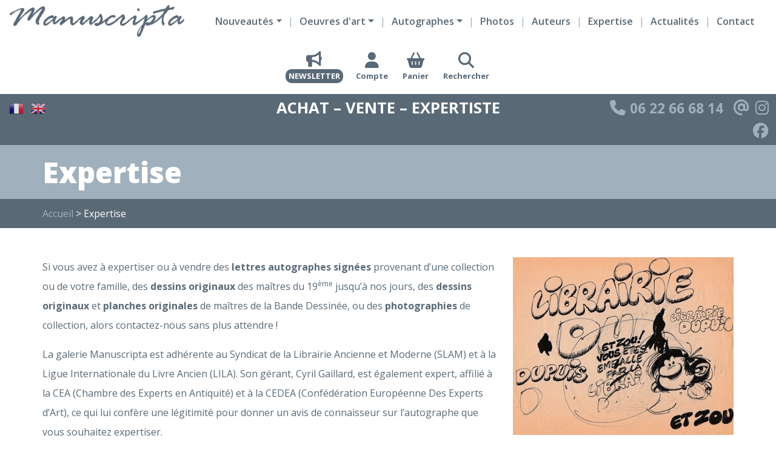

--- FILE ---
content_type: text/html; charset=UTF-8
request_url: https://www.autographes-manuscripta.com/expertise/
body_size: 18224
content:
<!DOCTYPE html>
<html lang="fr-FR">
<head>
    <meta charset="UTF-8">
    <meta name="viewport" content="width=device-width">
    <title>Expertise - Autographes Manuscripta</title>
	<link rel="preconnect" href="https://fonts.googleapis.com">
<link rel="preconnect" href="https://fonts.gstatic.com" crossorigin>
<link href="https://fonts.googleapis.com/css2?family=Open+Sans:wght@300;400;600;700;800&display=swap" rel="stylesheet"> 	
<!-- Google tag (gtag.js) -->
<script async src="https://www.googletagmanager.com/gtag/js?id=G-4RLBW228N7"></script>
<script>
  window.dataLayer = window.dataLayer || [];
  function gtag(){dataLayer.push(arguments);}
  gtag('js', new Date());

  gtag('config', 'G-4RLBW228N7');
</script>
    <link rel="apple-touch-icon" sizes="180x180" href="/wp-content/themes/custom_arthesis/favicons/apple-touch-icon.png">
<link rel="icon" type="image/png" sizes="32x32" href="/wp-content/themes/custom_arthesis/favicons/favicon-32x32.png">
<link rel="icon" type="image/png" sizes="16x16" href="/wp-content/themes/custom_arthesis/favicons/favicon-16x16.png">
<link rel="manifest" href="/wp-content/themes/custom_arthesis/favicons/site.webmanifest">
<link rel="mask-icon" href="/wp-content/themes/custom_arthesis/favicons/safari-pinned-tab.svg" color="#5bbad5">
<link rel="shortcut icon" href="/wp-content/themes/custom_arthesis/favicons/favicon.ico">
<meta name="msapplication-TileColor" content="#677fa2">
<meta name="msapplication-config" content="/wp-content/themes/custom_arthesis/favicons/browserconfig.xml">
<meta name="theme-color" content="#ffffff">    <meta name='robots' content='index, follow, max-image-preview:large, max-snippet:-1, max-video-preview:-1' />

	<!-- This site is optimized with the Yoast SEO plugin v26.8 - https://yoast.com/product/yoast-seo-wordpress/ -->
	<link rel="canonical" href="https://www.autographes-manuscripta.com/expertise/" />
	<meta property="og:locale" content="fr_FR" />
	<meta property="og:type" content="article" />
	<meta property="og:title" content="Expertise - Autographes Manuscripta" />
	<meta property="og:url" content="https://www.autographes-manuscripta.com/expertise/" />
	<meta property="og:site_name" content="Autographes Manuscripta" />
	<meta property="article:modified_time" content="2023-01-27T08:20:05+00:00" />
	<meta name="twitter:card" content="summary_large_image" />
	<script type="application/ld+json" class="yoast-schema-graph">{"@context":"https://schema.org","@graph":[{"@type":"WebPage","@id":"https://www.autographes-manuscripta.com/expertise/","url":"https://www.autographes-manuscripta.com/expertise/","name":"Expertise - Autographes Manuscripta","isPartOf":{"@id":"https://www.autographes-manuscripta.com/#website"},"datePublished":"2023-01-12T10:12:27+00:00","dateModified":"2023-01-27T08:20:05+00:00","breadcrumb":{"@id":"https://www.autographes-manuscripta.com/expertise/#breadcrumb"},"inLanguage":"fr-FR","potentialAction":[{"@type":"ReadAction","target":["https://www.autographes-manuscripta.com/expertise/"]}]},{"@type":"BreadcrumbList","@id":"https://www.autographes-manuscripta.com/expertise/#breadcrumb","itemListElement":[{"@type":"ListItem","position":1,"name":"Accueil","item":"https://www.autographes-manuscripta.com/"},{"@type":"ListItem","position":2,"name":"Expertise"}]},{"@type":"WebSite","@id":"https://www.autographes-manuscripta.com/#website","url":"https://www.autographes-manuscripta.com/","name":"Autographes Manuscripta","description":"Achat - Vente - Expertiste","publisher":{"@id":"https://www.autographes-manuscripta.com/#organization"},"potentialAction":[{"@type":"SearchAction","target":{"@type":"EntryPoint","urlTemplate":"https://www.autographes-manuscripta.com/?s={search_term_string}"},"query-input":{"@type":"PropertyValueSpecification","valueRequired":true,"valueName":"search_term_string"}}],"inLanguage":"fr-FR"},{"@type":"Organization","@id":"https://www.autographes-manuscripta.com/#organization","name":"Autographes Manuscripta","url":"https://www.autographes-manuscripta.com/","logo":{"@type":"ImageObject","inLanguage":"fr-FR","@id":"https://www.autographes-manuscripta.com/#/schema/logo/image/","url":"https://www.autographes-manuscripta.com/wp-content/uploads/2023/03/manuscripta_bleu.png","contentUrl":"https://www.autographes-manuscripta.com/wp-content/uploads/2023/03/manuscripta_bleu.png","width":350,"height":65,"caption":"Autographes Manuscripta"},"image":{"@id":"https://www.autographes-manuscripta.com/#/schema/logo/image/"}}]}</script>
	<!-- / Yoast SEO plugin. -->


<link rel='dns-prefetch' href='//kit.fontawesome.com' />
<link rel='dns-prefetch' href='//www.google.com' />
<link rel="alternate" title="oEmbed (JSON)" type="application/json+oembed" href="https://www.autographes-manuscripta.com/wp-json/oembed/1.0/embed?url=https%3A%2F%2Fwww.autographes-manuscripta.com%2Fexpertise%2F" />
<link rel="alternate" title="oEmbed (XML)" type="text/xml+oembed" href="https://www.autographes-manuscripta.com/wp-json/oembed/1.0/embed?url=https%3A%2F%2Fwww.autographes-manuscripta.com%2Fexpertise%2F&#038;format=xml" />
<style id='wp-img-auto-sizes-contain-inline-css' type='text/css'>
img:is([sizes=auto i],[sizes^="auto," i]){contain-intrinsic-size:3000px 1500px}
/*# sourceURL=wp-img-auto-sizes-contain-inline-css */
</style>
<style id='wp-emoji-styles-inline-css' type='text/css'>

	img.wp-smiley, img.emoji {
		display: inline !important;
		border: none !important;
		box-shadow: none !important;
		height: 1em !important;
		width: 1em !important;
		margin: 0 0.07em !important;
		vertical-align: -0.1em !important;
		background: none !important;
		padding: 0 !important;
	}
/*# sourceURL=wp-emoji-styles-inline-css */
</style>
<style id='wp-block-library-inline-css' type='text/css'>
:root{--wp-block-synced-color:#7a00df;--wp-block-synced-color--rgb:122,0,223;--wp-bound-block-color:var(--wp-block-synced-color);--wp-editor-canvas-background:#ddd;--wp-admin-theme-color:#007cba;--wp-admin-theme-color--rgb:0,124,186;--wp-admin-theme-color-darker-10:#006ba1;--wp-admin-theme-color-darker-10--rgb:0,107,160.5;--wp-admin-theme-color-darker-20:#005a87;--wp-admin-theme-color-darker-20--rgb:0,90,135;--wp-admin-border-width-focus:2px}@media (min-resolution:192dpi){:root{--wp-admin-border-width-focus:1.5px}}.wp-element-button{cursor:pointer}:root .has-very-light-gray-background-color{background-color:#eee}:root .has-very-dark-gray-background-color{background-color:#313131}:root .has-very-light-gray-color{color:#eee}:root .has-very-dark-gray-color{color:#313131}:root .has-vivid-green-cyan-to-vivid-cyan-blue-gradient-background{background:linear-gradient(135deg,#00d084,#0693e3)}:root .has-purple-crush-gradient-background{background:linear-gradient(135deg,#34e2e4,#4721fb 50%,#ab1dfe)}:root .has-hazy-dawn-gradient-background{background:linear-gradient(135deg,#faaca8,#dad0ec)}:root .has-subdued-olive-gradient-background{background:linear-gradient(135deg,#fafae1,#67a671)}:root .has-atomic-cream-gradient-background{background:linear-gradient(135deg,#fdd79a,#004a59)}:root .has-nightshade-gradient-background{background:linear-gradient(135deg,#330968,#31cdcf)}:root .has-midnight-gradient-background{background:linear-gradient(135deg,#020381,#2874fc)}:root{--wp--preset--font-size--normal:16px;--wp--preset--font-size--huge:42px}.has-regular-font-size{font-size:1em}.has-larger-font-size{font-size:2.625em}.has-normal-font-size{font-size:var(--wp--preset--font-size--normal)}.has-huge-font-size{font-size:var(--wp--preset--font-size--huge)}.has-text-align-center{text-align:center}.has-text-align-left{text-align:left}.has-text-align-right{text-align:right}.has-fit-text{white-space:nowrap!important}#end-resizable-editor-section{display:none}.aligncenter{clear:both}.items-justified-left{justify-content:flex-start}.items-justified-center{justify-content:center}.items-justified-right{justify-content:flex-end}.items-justified-space-between{justify-content:space-between}.screen-reader-text{border:0;clip-path:inset(50%);height:1px;margin:-1px;overflow:hidden;padding:0;position:absolute;width:1px;word-wrap:normal!important}.screen-reader-text:focus{background-color:#ddd;clip-path:none;color:#444;display:block;font-size:1em;height:auto;left:5px;line-height:normal;padding:15px 23px 14px;text-decoration:none;top:5px;width:auto;z-index:100000}html :where(.has-border-color){border-style:solid}html :where([style*=border-top-color]){border-top-style:solid}html :where([style*=border-right-color]){border-right-style:solid}html :where([style*=border-bottom-color]){border-bottom-style:solid}html :where([style*=border-left-color]){border-left-style:solid}html :where([style*=border-width]){border-style:solid}html :where([style*=border-top-width]){border-top-style:solid}html :where([style*=border-right-width]){border-right-style:solid}html :where([style*=border-bottom-width]){border-bottom-style:solid}html :where([style*=border-left-width]){border-left-style:solid}html :where(img[class*=wp-image-]){height:auto;max-width:100%}:where(figure){margin:0 0 1em}html :where(.is-position-sticky){--wp-admin--admin-bar--position-offset:var(--wp-admin--admin-bar--height,0px)}@media screen and (max-width:600px){html :where(.is-position-sticky){--wp-admin--admin-bar--position-offset:0px}}

/*# sourceURL=wp-block-library-inline-css */
</style><style id='global-styles-inline-css' type='text/css'>
:root{--wp--preset--aspect-ratio--square: 1;--wp--preset--aspect-ratio--4-3: 4/3;--wp--preset--aspect-ratio--3-4: 3/4;--wp--preset--aspect-ratio--3-2: 3/2;--wp--preset--aspect-ratio--2-3: 2/3;--wp--preset--aspect-ratio--16-9: 16/9;--wp--preset--aspect-ratio--9-16: 9/16;--wp--preset--color--black: #000000;--wp--preset--color--cyan-bluish-gray: #abb8c3;--wp--preset--color--white: #ffffff;--wp--preset--color--pale-pink: #f78da7;--wp--preset--color--vivid-red: #cf2e2e;--wp--preset--color--luminous-vivid-orange: #ff6900;--wp--preset--color--luminous-vivid-amber: #fcb900;--wp--preset--color--light-green-cyan: #7bdcb5;--wp--preset--color--vivid-green-cyan: #00d084;--wp--preset--color--pale-cyan-blue: #8ed1fc;--wp--preset--color--vivid-cyan-blue: #0693e3;--wp--preset--color--vivid-purple: #9b51e0;--wp--preset--gradient--vivid-cyan-blue-to-vivid-purple: linear-gradient(135deg,rgb(6,147,227) 0%,rgb(155,81,224) 100%);--wp--preset--gradient--light-green-cyan-to-vivid-green-cyan: linear-gradient(135deg,rgb(122,220,180) 0%,rgb(0,208,130) 100%);--wp--preset--gradient--luminous-vivid-amber-to-luminous-vivid-orange: linear-gradient(135deg,rgb(252,185,0) 0%,rgb(255,105,0) 100%);--wp--preset--gradient--luminous-vivid-orange-to-vivid-red: linear-gradient(135deg,rgb(255,105,0) 0%,rgb(207,46,46) 100%);--wp--preset--gradient--very-light-gray-to-cyan-bluish-gray: linear-gradient(135deg,rgb(238,238,238) 0%,rgb(169,184,195) 100%);--wp--preset--gradient--cool-to-warm-spectrum: linear-gradient(135deg,rgb(74,234,220) 0%,rgb(151,120,209) 20%,rgb(207,42,186) 40%,rgb(238,44,130) 60%,rgb(251,105,98) 80%,rgb(254,248,76) 100%);--wp--preset--gradient--blush-light-purple: linear-gradient(135deg,rgb(255,206,236) 0%,rgb(152,150,240) 100%);--wp--preset--gradient--blush-bordeaux: linear-gradient(135deg,rgb(254,205,165) 0%,rgb(254,45,45) 50%,rgb(107,0,62) 100%);--wp--preset--gradient--luminous-dusk: linear-gradient(135deg,rgb(255,203,112) 0%,rgb(199,81,192) 50%,rgb(65,88,208) 100%);--wp--preset--gradient--pale-ocean: linear-gradient(135deg,rgb(255,245,203) 0%,rgb(182,227,212) 50%,rgb(51,167,181) 100%);--wp--preset--gradient--electric-grass: linear-gradient(135deg,rgb(202,248,128) 0%,rgb(113,206,126) 100%);--wp--preset--gradient--midnight: linear-gradient(135deg,rgb(2,3,129) 0%,rgb(40,116,252) 100%);--wp--preset--font-size--small: 13px;--wp--preset--font-size--medium: 20px;--wp--preset--font-size--large: 36px;--wp--preset--font-size--x-large: 42px;--wp--preset--spacing--20: 0.44rem;--wp--preset--spacing--30: 0.67rem;--wp--preset--spacing--40: 1rem;--wp--preset--spacing--50: 1.5rem;--wp--preset--spacing--60: 2.25rem;--wp--preset--spacing--70: 3.38rem;--wp--preset--spacing--80: 5.06rem;--wp--preset--shadow--natural: 6px 6px 9px rgba(0, 0, 0, 0.2);--wp--preset--shadow--deep: 12px 12px 50px rgba(0, 0, 0, 0.4);--wp--preset--shadow--sharp: 6px 6px 0px rgba(0, 0, 0, 0.2);--wp--preset--shadow--outlined: 6px 6px 0px -3px rgb(255, 255, 255), 6px 6px rgb(0, 0, 0);--wp--preset--shadow--crisp: 6px 6px 0px rgb(0, 0, 0);}:where(.is-layout-flex){gap: 0.5em;}:where(.is-layout-grid){gap: 0.5em;}body .is-layout-flex{display: flex;}.is-layout-flex{flex-wrap: wrap;align-items: center;}.is-layout-flex > :is(*, div){margin: 0;}body .is-layout-grid{display: grid;}.is-layout-grid > :is(*, div){margin: 0;}:where(.wp-block-columns.is-layout-flex){gap: 2em;}:where(.wp-block-columns.is-layout-grid){gap: 2em;}:where(.wp-block-post-template.is-layout-flex){gap: 1.25em;}:where(.wp-block-post-template.is-layout-grid){gap: 1.25em;}.has-black-color{color: var(--wp--preset--color--black) !important;}.has-cyan-bluish-gray-color{color: var(--wp--preset--color--cyan-bluish-gray) !important;}.has-white-color{color: var(--wp--preset--color--white) !important;}.has-pale-pink-color{color: var(--wp--preset--color--pale-pink) !important;}.has-vivid-red-color{color: var(--wp--preset--color--vivid-red) !important;}.has-luminous-vivid-orange-color{color: var(--wp--preset--color--luminous-vivid-orange) !important;}.has-luminous-vivid-amber-color{color: var(--wp--preset--color--luminous-vivid-amber) !important;}.has-light-green-cyan-color{color: var(--wp--preset--color--light-green-cyan) !important;}.has-vivid-green-cyan-color{color: var(--wp--preset--color--vivid-green-cyan) !important;}.has-pale-cyan-blue-color{color: var(--wp--preset--color--pale-cyan-blue) !important;}.has-vivid-cyan-blue-color{color: var(--wp--preset--color--vivid-cyan-blue) !important;}.has-vivid-purple-color{color: var(--wp--preset--color--vivid-purple) !important;}.has-black-background-color{background-color: var(--wp--preset--color--black) !important;}.has-cyan-bluish-gray-background-color{background-color: var(--wp--preset--color--cyan-bluish-gray) !important;}.has-white-background-color{background-color: var(--wp--preset--color--white) !important;}.has-pale-pink-background-color{background-color: var(--wp--preset--color--pale-pink) !important;}.has-vivid-red-background-color{background-color: var(--wp--preset--color--vivid-red) !important;}.has-luminous-vivid-orange-background-color{background-color: var(--wp--preset--color--luminous-vivid-orange) !important;}.has-luminous-vivid-amber-background-color{background-color: var(--wp--preset--color--luminous-vivid-amber) !important;}.has-light-green-cyan-background-color{background-color: var(--wp--preset--color--light-green-cyan) !important;}.has-vivid-green-cyan-background-color{background-color: var(--wp--preset--color--vivid-green-cyan) !important;}.has-pale-cyan-blue-background-color{background-color: var(--wp--preset--color--pale-cyan-blue) !important;}.has-vivid-cyan-blue-background-color{background-color: var(--wp--preset--color--vivid-cyan-blue) !important;}.has-vivid-purple-background-color{background-color: var(--wp--preset--color--vivid-purple) !important;}.has-black-border-color{border-color: var(--wp--preset--color--black) !important;}.has-cyan-bluish-gray-border-color{border-color: var(--wp--preset--color--cyan-bluish-gray) !important;}.has-white-border-color{border-color: var(--wp--preset--color--white) !important;}.has-pale-pink-border-color{border-color: var(--wp--preset--color--pale-pink) !important;}.has-vivid-red-border-color{border-color: var(--wp--preset--color--vivid-red) !important;}.has-luminous-vivid-orange-border-color{border-color: var(--wp--preset--color--luminous-vivid-orange) !important;}.has-luminous-vivid-amber-border-color{border-color: var(--wp--preset--color--luminous-vivid-amber) !important;}.has-light-green-cyan-border-color{border-color: var(--wp--preset--color--light-green-cyan) !important;}.has-vivid-green-cyan-border-color{border-color: var(--wp--preset--color--vivid-green-cyan) !important;}.has-pale-cyan-blue-border-color{border-color: var(--wp--preset--color--pale-cyan-blue) !important;}.has-vivid-cyan-blue-border-color{border-color: var(--wp--preset--color--vivid-cyan-blue) !important;}.has-vivid-purple-border-color{border-color: var(--wp--preset--color--vivid-purple) !important;}.has-vivid-cyan-blue-to-vivid-purple-gradient-background{background: var(--wp--preset--gradient--vivid-cyan-blue-to-vivid-purple) !important;}.has-light-green-cyan-to-vivid-green-cyan-gradient-background{background: var(--wp--preset--gradient--light-green-cyan-to-vivid-green-cyan) !important;}.has-luminous-vivid-amber-to-luminous-vivid-orange-gradient-background{background: var(--wp--preset--gradient--luminous-vivid-amber-to-luminous-vivid-orange) !important;}.has-luminous-vivid-orange-to-vivid-red-gradient-background{background: var(--wp--preset--gradient--luminous-vivid-orange-to-vivid-red) !important;}.has-very-light-gray-to-cyan-bluish-gray-gradient-background{background: var(--wp--preset--gradient--very-light-gray-to-cyan-bluish-gray) !important;}.has-cool-to-warm-spectrum-gradient-background{background: var(--wp--preset--gradient--cool-to-warm-spectrum) !important;}.has-blush-light-purple-gradient-background{background: var(--wp--preset--gradient--blush-light-purple) !important;}.has-blush-bordeaux-gradient-background{background: var(--wp--preset--gradient--blush-bordeaux) !important;}.has-luminous-dusk-gradient-background{background: var(--wp--preset--gradient--luminous-dusk) !important;}.has-pale-ocean-gradient-background{background: var(--wp--preset--gradient--pale-ocean) !important;}.has-electric-grass-gradient-background{background: var(--wp--preset--gradient--electric-grass) !important;}.has-midnight-gradient-background{background: var(--wp--preset--gradient--midnight) !important;}.has-small-font-size{font-size: var(--wp--preset--font-size--small) !important;}.has-medium-font-size{font-size: var(--wp--preset--font-size--medium) !important;}.has-large-font-size{font-size: var(--wp--preset--font-size--large) !important;}.has-x-large-font-size{font-size: var(--wp--preset--font-size--x-large) !important;}
/*# sourceURL=global-styles-inline-css */
</style>

<style id='classic-theme-styles-inline-css' type='text/css'>
/*! This file is auto-generated */
.wp-block-button__link{color:#fff;background-color:#32373c;border-radius:9999px;box-shadow:none;text-decoration:none;padding:calc(.667em + 2px) calc(1.333em + 2px);font-size:1.125em}.wp-block-file__button{background:#32373c;color:#fff;text-decoration:none}
/*# sourceURL=/wp-includes/css/classic-themes.min.css */
</style>
<link rel='stylesheet' id='contact-form-7-css' href='https://www.autographes-manuscripta.com/wp-content/plugins/contact-form-7/includes/css/styles.css?ver=6.1.4' type='text/css' media='all' />
<link rel='stylesheet' id='woocommerce-layout-css' href='https://www.autographes-manuscripta.com/wp-content/plugins/woocommerce/assets/css/woocommerce-layout.css?ver=10.4.3' type='text/css' media='all' />
<link rel='stylesheet' id='woocommerce-smallscreen-css' href='https://www.autographes-manuscripta.com/wp-content/plugins/woocommerce/assets/css/woocommerce-smallscreen.css?ver=10.4.3' type='text/css' media='only screen and (max-width: 768px)' />
<link rel='stylesheet' id='woocommerce-general-css' href='https://www.autographes-manuscripta.com/wp-content/plugins/woocommerce/assets/css/woocommerce.css?ver=10.4.3' type='text/css' media='all' />
<style id='woocommerce-inline-inline-css' type='text/css'>
.woocommerce form .form-row .required { visibility: visible; }
/*# sourceURL=woocommerce-inline-inline-css */
</style>
<link rel='stylesheet' id='dgwt-wcas-style-css' href='https://www.autographes-manuscripta.com/wp-content/plugins/ajax-search-for-woocommerce/assets/css/style.min.css?ver=1.32.2' type='text/css' media='all' />
<link rel='stylesheet' id='arthesis-style-bootstrap-css' href='https://www.autographes-manuscripta.com/wp-content/themes/custom_arthesis/css/bootstrap.min.css?ver=6.9' type='text/css' media='all' />
<link rel='stylesheet' id='arthesis-style-aos-css' href='https://www.autographes-manuscripta.com/wp-content/themes/custom_arthesis/css/aos.css?ver=6.9' type='text/css' media='all' />
<link rel='stylesheet' id='arthesis-style-css' href='https://www.autographes-manuscripta.com/wp-content/themes/custom_arthesis/style.css?ver=6.9' type='text/css' media='all' />
<style id='ktv3-google-recaptcha-branding-inline-css' type='text/css'>
.grecaptcha-badge { visibility: hidden; }.kt-recaptcha-branding-string {font-size: 11px;color: var(--global-palette6, #555555);line-height: 1.2;display: block;margin-top: 16px;margin-bottom: 16px;max-width: 400px;padding: 10px;background: var(--global-palette7, #f2f2f2);}.kt-recaptcha-branding-string a {text-decoration: underline;color: var(--global-palette6, #555555);}
/*# sourceURL=ktv3-google-recaptcha-branding-inline-css */
</style>
<script type="text/javascript" src="https://www.autographes-manuscripta.com/wp-includes/js/jquery/jquery.min.js?ver=3.7.1" id="jquery-core-js"></script>
<script type="text/javascript" src="https://www.autographes-manuscripta.com/wp-includes/js/jquery/jquery-migrate.min.js?ver=3.4.1" id="jquery-migrate-js"></script>
<script type="text/javascript" src="https://www.autographes-manuscripta.com/wp-content/plugins/woocommerce/assets/js/jquery-blockui/jquery.blockUI.min.js?ver=2.7.0-wc.10.4.3" id="wc-jquery-blockui-js" defer="defer" data-wp-strategy="defer"></script>
<script type="text/javascript" src="https://www.autographes-manuscripta.com/wp-content/plugins/woocommerce/assets/js/js-cookie/js.cookie.min.js?ver=2.1.4-wc.10.4.3" id="wc-js-cookie-js" defer="defer" data-wp-strategy="defer"></script>
<script type="text/javascript" id="woocommerce-js-extra">
/* <![CDATA[ */
var woocommerce_params = {"ajax_url":"/wp-admin/admin-ajax.php","wc_ajax_url":"/?wc-ajax=%%endpoint%%","i18n_password_show":"Afficher le mot de passe","i18n_password_hide":"Masquer le mot de passe"};
//# sourceURL=woocommerce-js-extra
/* ]]> */
</script>
<script type="text/javascript" src="https://www.autographes-manuscripta.com/wp-content/plugins/woocommerce/assets/js/frontend/woocommerce.min.js?ver=10.4.3" id="woocommerce-js" defer="defer" data-wp-strategy="defer"></script>
<script src="https://kit.fontawesome.com/3f661dd852.js?ver=6.9" type="text/javascript" crossorigin="anonymous"></script>
<script type="text/javascript" src="https://www.autographes-manuscripta.com/wp-content/themes/custom_arthesis/js/bootstrap.min.js?ver=6.9" id="arthesis-js-bootstrap-js"></script>
<script type="text/javascript" src="https://www.autographes-manuscripta.com/wp-content/themes/custom_arthesis/js/aos.js?ver=6.9" id="arthesis-js-aos-js"></script>
<script type="text/javascript" src="https://www.autographes-manuscripta.com/wp-content/themes/custom_arthesis/js/function.js?ver=6.9" id="arthesis-function-js"></script>
<link rel="https://api.w.org/" href="https://www.autographes-manuscripta.com/wp-json/" /><link rel="alternate" title="JSON" type="application/json" href="https://www.autographes-manuscripta.com/wp-json/wp/v2/pages/5" /><link rel="EditURI" type="application/rsd+xml" title="RSD" href="https://www.autographes-manuscripta.com/xmlrpc.php?rsd" />
<meta name="generator" content="WordPress 6.9" />
<meta name="generator" content="WooCommerce 10.4.3" />
<link rel='shortlink' href='https://www.autographes-manuscripta.com/?p=5' />
		<style>
			.dgwt-wcas-ico-magnifier,.dgwt-wcas-ico-magnifier-handler{max-width:20px}.dgwt-wcas-search-wrapp{max-width:600px}.dgwt-wcas-suggestions-wrapp,.dgwt-wcas-details-wrapp{background-color:#fff}		</style>
			<noscript><style>.woocommerce-product-gallery{ opacity: 1 !important; }</style></noscript>
	<link rel='stylesheet' id='wc-blocks-style-css' href='https://www.autographes-manuscripta.com/wp-content/plugins/woocommerce/assets/client/blocks/wc-blocks.css?ver=wc-10.4.3' type='text/css' media='all' />
<link rel='stylesheet' id='block-acf-arthesis-left-right-css' href='https://www.autographes-manuscripta.com/wp-content/themes/custom_arthesis/part/blocks/arthesis_left_right/arthesis_left_right.css?ver=6.7.0.2' type='text/css' media='all' />
<link rel='stylesheet' id='block-acf-arthesis-classic-colonnes-css' href='https://www.autographes-manuscripta.com/wp-content/themes/custom_arthesis/part/blocks/arthesis_classic_colonnes/arthesis_classic_colonnes.css?ver=6.7.0.2' type='text/css' media='all' />
</head>
<body class="wp-singular page-template page-template-page-custom-arthesis page-template-page-custom-arthesis-php page page-id-5 wp-theme-custom_arthesis theme-custom_arthesis woocommerce-no-js">
    <div id="wrapper">
        <header class="fixed-top" id="main_header">
            <div class="container-fluid">
                <div class="row">
                    <div class="d-flex col-12 col-xl-3 py-2 px-3 justify-content-center justify-content-xl-start" id="header_left">
                        <a href="/">
                            <img src="https://www.autographes-manuscripta.com/wp-content/themes/custom_arthesis/images/logo_manuscripta_bleu.png" alt="Logo Autographes Manuscripta" />
                        </a>
                    </div>
                    <div class="d-xl-flex col-12 col-xl-9 col-xxl-6 px-0 py-3 py-xl-0 align-items-center justify-content-center" id="header_center">
                        <nav id="main_menu_container" class="navbar navbar-expand-xl navbar-light bg-faded">
                            <button class="navbar-toggler custom-toggler" type="button" data-bs-toggle="collapse" data-bs-target="#container_main_menu" aria-controls="navbarToggleExternalContent" aria-expanded="false" aria-label="Toggle navigation">
                                <span class="navbar-toggler-icon"></span>
                            </button>
                            <div class="collapse navbar-collapse" id="container_main_menu">
                                <ul class="navbar-nav d-md-flex align-items-end mx-0" id="main_menu">
                                    <li class="dropdown" id="menu-item-1"><a href="#" class="dropdown-toggle d-xl-none" data-bs-toggle="dropdown" role="button" aria-expanded="false"><span>Nouveautés</span></a><a href="https://www.autographes-manuscripta.com/galerie/nouveautes/" class="dropdown-toggle d-none d-xl-inline-block"><span>Nouveautés</span></a><ul class="dropdown-menu "><li class=""><a href="https://www.autographes-manuscripta.com/galerie/nouveautes/nouveautes-autographes/">Nouveautés Autographes</a></li><li class=""><a href="https://www.autographes-manuscripta.com/galerie/nouveautes/nouveautes-oeuvres-dart/">Nouveautés Oeuvres d'art</a></li><li class=""><a href="https://www.autographes-manuscripta.com/galerie/nouveautes/nouveautes-photographies/">Nouveautés Photographies</a></li></ul></li><li class="dropdown" id="menu-item-2"><a href="#" class="dropdown-toggle d-xl-none" data-bs-toggle="dropdown" role="button" aria-expanded="false"><span>Oeuvres d'art</span></a><a href="https://www.autographes-manuscripta.com/galerie/oeuvres-dart/" class="dropdown-toggle d-none d-xl-inline-block"><span>Oeuvres d'art</span></a><ul class="dropdown-menu "><li class=""><a href="https://www.autographes-manuscripta.com/galerie/oeuvres-dart/art-contemporain/">Art Contemporain</a></li><li class=""><a href="https://www.autographes-manuscripta.com/galerie/oeuvres-dart/art-moderne/">Art Moderne</a></li><li class=""><a href="https://www.autographes-manuscripta.com/galerie/oeuvres-dart/bande-dessinee/">Bande Dessinée</a></li></ul></li><li class="dropdown" id="menu-item-3"><a href="#" class="dropdown-toggle d-xl-none" data-bs-toggle="dropdown" role="button" aria-expanded="false"><span>Autographes</span></a><a href="https://www.autographes-manuscripta.com/galerie/autographes/" class="dropdown-toggle d-none d-xl-inline-block"><span>Autographes</span></a><ul class="dropdown-menu "><li class=""><a href="https://www.autographes-manuscripta.com/galerie/autographes/autographes-beaux-arts/">Beaux-Arts</a></li><li class=""><a href="https://www.autographes-manuscripta.com/galerie/autographes/autographes-cinema/">Cinéma</a></li><li class=""><a href="https://www.autographes-manuscripta.com/galerie/autographes/autographes-histoire/">Histoire</a></li><li class=""><a href="https://www.autographes-manuscripta.com/galerie/autographes/autographes-litterature/">Littérature</a></li><li class=""><a href="https://www.autographes-manuscripta.com/galerie/autographes/autographes-musique/">Musique</a></li><li class=""><a href="https://www.autographes-manuscripta.com/galerie/autographes/autographes-sciences/">Sciences</a></li><li class=""><a href="https://www.autographes-manuscripta.com/galerie/autographes/autographes-theatres/">Théâtre</a></li><li class=""><a href="https://www.autographes-manuscripta.com/galerie/autographes/autographes-voyages/">Voyage</a></li></ul></li><li id="menu-item-4" class=""><a href="https://www.autographes-manuscripta.com/galerie/photos/" title="Photos">Photos</a></li><li id="menu-item-5" class=""><a href="https://www.autographes-manuscripta.com/galerie/abc/" title="Auteurs">Auteurs</a></li><li id="menu-item-6" class=" selected"><a href="https://www.autographes-manuscripta.com/expertise/" title="Expertise">Expertise</a></li><li id="menu-item-7" class=""><a href="https://www.autographes-manuscripta.com/actualites/" title="Actualités">Actualités</a></li><li id="menu-item-8" class=""><a href="https://www.autographes-manuscripta.com/contact/" title="Contact">Contact</a></li>                                </ul>
                            </div>
                        </nav>
                    </div>
                    <div class="d-flex col-12 col-xxl-3 py-3 px-0 align-items-center justify-content-center justify-content-xxl-start" id="header_right">
                        <ul>
                            <li class="special"><a href="/inscription-newsletter/"><i class="fa-solid fa-2x fa-bullhorn"></i><span>Newsletter</span></a></li>
                            <li><a href="https://www.autographes-manuscripta.com/mon-compte/"><i class="fa-solid fa-2x fa-user"></i><span>Compte</span></a></li>
                            <li><a href="https://www.autographes-manuscripta.com/panier/"><i class="fa-solid fa-2x fa-basket-shopping"></i><span>Panier</span></a></li>
                            <li><a href="#" id="toggler_search_header"><i class="fa-solid fa-2x fa-magnifying-glass"></i><span>Rechercher</span></a></li>
                        </ul>
                        <div id="search_header">
                        <div  class="dgwt-wcas-search-wrapp dgwt-wcas-is-detail-box dgwt-wcas-no-submit woocommerce dgwt-wcas-style-solaris js-dgwt-wcas-layout-classic dgwt-wcas-layout-classic js-dgwt-wcas-mobile-overlay-enabled">
		<form class="dgwt-wcas-search-form" role="search" action="https://www.autographes-manuscripta.com/" method="get">
		<div class="dgwt-wcas-sf-wrapp">
							<svg
					class="dgwt-wcas-ico-magnifier" xmlns="http://www.w3.org/2000/svg"
					xmlns:xlink="http://www.w3.org/1999/xlink" x="0px" y="0px"
					viewBox="0 0 51.539 51.361" xml:space="preserve">
					<path 						d="M51.539,49.356L37.247,35.065c3.273-3.74,5.272-8.623,5.272-13.983c0-11.742-9.518-21.26-21.26-21.26 S0,9.339,0,21.082s9.518,21.26,21.26,21.26c5.361,0,10.244-1.999,13.983-5.272l14.292,14.292L51.539,49.356z M2.835,21.082 c0-10.176,8.249-18.425,18.425-18.425s18.425,8.249,18.425,18.425S31.436,39.507,21.26,39.507S2.835,31.258,2.835,21.082z"/>
				</svg>
							<label class="screen-reader-text"
				for="dgwt-wcas-search-input-1">
				Recherche de produits			</label>

			<input
				id="dgwt-wcas-search-input-1"
				type="search"
				class="dgwt-wcas-search-input"
				name="s"
				value=""
				placeholder="Recherche par auteur, artiste..."
				autocomplete="off"
							/>
			<div class="dgwt-wcas-preloader"></div>

			<div class="dgwt-wcas-voice-search"></div>

			
			<input type="hidden" name="post_type" value="product"/>
			<input type="hidden" name="dgwt_wcas" value="1"/>

			
					</div>
	</form>
</div>
                        </div>
                    </div>
                </div>
                <div class="row py-1" id="second_line_header">
                    <div class="col-12 col-md-3" id="second_line_header_translate">
                        <div class="switcher">
                        <div class="gtranslate_wrapper" id="gt-wrapper-45246358"></div>                        </div>
                    </div>
                    <div class="col-12 col-md-6 text-center d-none d-md-block">
                        <strong>Achat &#8211; Vente &#8211; Expertiste</strong>
                    </div>
                    <div class="col-12 col-md-3 text-center text-md-end" id="second_line_header_rs">
                        <ul>
                            <li><a href="tel:0622666814"><i class="fa-solid fa-phone"></i> <span>06 22 66 68 14</span></a></li>
                            <li><a href="/contact/"><i class="fa-solid fa-at"></i></a></li><li><a href="https://www.instagram.com/galeriemanuscripta/"><i class="fa-brands fa-instagram"></i></a></li><li><a href="https://www.facebook.com/profile.php?id=100063694592350"><i class="fa-brands fa-facebook"></i></a></li>                        </ul>
                    </div>
                </div>
            </div>
        </header>
        <div id="full_mega_container">
    <div class="container-fluid" id="banniere_page_no_image">
        <div class="container px-0 py-3">
            <div class="row">
                <div class="col-12">
                    <h1>Expertise</h1>
                </div>
            </div>
        </div>
    </div>
    <div class="container-fluid container_breadcrumb py-2">
    <div class="container px-0">
        <div class="row">
            <div class="col-12">
                <div id="breadcrumb_container">
    <p id="breadcrumbs"><span><span><a href="https://www.autographes-manuscripta.com/">Accueil</a></span> &gt; <span class="breadcrumb_last" aria-current="page">Expertise</span></span></p></div>
            </div>
        </div>
    </div>
</div>
<div class="container-fluid arthesis_left_right py-5"  id="arthesis_left_right-block_95e8c5828deeaa9525e23b83132ca054">
        <div class="container px-0">
        <div class="row justify-content-center"  data-aos="fade-up" data-aos-duration="" data-aos-delay="">
        <div class="arthesis_left_right_texte col-12 col-md-8 align-items-center d-flex">
            <div class="arthesis_left_right_texte_inner">
                <p>Si vous avez à expertiser ou à vendre des <strong>lettres autographes signées</strong> provenant d’une collection ou de votre famille, des <strong>dessins originaux</strong> des maîtres du 19<sup>ème</sup> jusqu’à nos jours, des <strong>dessins originaux</strong> et <strong>planches originales</strong> de maîtres de la Bande Dessinée, ou des <strong>photographies </strong>de collection, alors contactez-nous sans plus attendre !</p>
<p>La galerie Manuscripta est adhérente au Syndicat de la Librairie Ancienne et Moderne (SLAM) et à la Ligue Internationale du Livre Ancien (LILA). Son gérant, Cyril Gaillard, est également expert, affilié à la CEA (Chambre des Experts en Antiquité) et à la CEDEA (Confédération Européenne Des Experts d’Art), ce qui lui confère une légitimité pour donner un avis de connaisseur sur l’autographe que vous souhaitez expertiser.</p>
<p>Quotidiennement, Cyril Gaillard le gérant de la galerie Manuscripta, étudie les lettres autographes et manuscrits, analyse les écritures, à l’aide de ses connaissances et des archives accumulées depuis des années, il vous donnera un <strong>premier avis gratuit</strong> et le cas échéant une confirmation de l’authenticité de votre document.</p>
<p>Bien entendu cette confirmation ne peut être donnée qu’après avoir reçu le document afin de valider l’étude qui aura été faite en amont par l’envoi de photos de la pièce à expertiser, une indication précise de ses caractéristiques et de sa provenance, ainsi que d’éventuels avis qui aurait été donnés.</p>
<p>Nous vous invitons à consulter la rubrique <strong>Garantie d’authenticité</strong>.</p>
            </div>
        </div>
        <div class="arthesis_left_right_image col-12 col-md-4">
                        <img decoding="async" src="https://www.autographes-manuscripta.com/wp-content/uploads/2023/01/gaston-1.jpg" alt=""/>
                    </div>
    </div>
        </div>
    </div>

<div class="container-fluid arthesis_classic_colonnes py-5"  id="arthesis_classic_colonnes-block_27b81b10168c2ffa2953364566fd19e9">
            <div class="container px-0">
        <div class="row justify-content-center">
                <div class="col-12 col-md-6 pe-5"   data-aos="fade-right" data-aos-duration="">
            <div class="arthesis_classic_colonnes_content">
            <h2><strong>Vendez vos autographes, dessins et photographies</strong></h2>
<p>En tant que marchand spécialisé, nous avons une parfaite connaissance du marché des <strong>autographes</strong> et des <strong>dessins</strong>. Nous suivons attentivement l’évolution de ce marché ce qui nous permet de vous donner une juste valeur et par la même occasion de vous soumettre une offre répondant à cette estimation. Il faut savoir, par exemple, que la <strong>valeur d’un autographe</strong> est déterminée par plusieurs critères qui sont notamment l’auteur de la lettre, son destinataire, le contenu de la lettre, sa place dans l’histoire de son auteur, sa datation et l’état du document, sachant que certains de ces critères peuvent être plus ou moins importants selon le type de document.</p>
<p>C’est pour cela qu’<strong>un avis d’expert</strong> est indispensable car il serait bien trop hasardeux de se fier uniquement à son seul avis à partir de documents similaires utilisés à titre de comparaison. En effet, la valeur de votre pièce est unique car votre autographe ou votre dessin est unique.</p>
<p>Notre ancienneté dans la profession nous a permis au fil du temps de développer un large réseau de clients à la recherche de pièces uniques et originales. Certainement que la vôtre trouvera un heureux collectionneur intéressé.</p>
<p><strong>Les étapes à suivre : </strong></p>
<ol>
<li>Nous procédons à une expertise et nous vous donnons une valeur</li>
<li>Nous-nous accordons sur un juste prix</li>
<li>Vous êtes payé immédiatement</li>
</ol>
<p>Nous pouvons également vous proposer un <strong>Dépôt-vente</strong>. Votre document pourra ainsi être proposé dans une de nos <a href="/inscription-newsletter/"><strong>newsletters</strong></a>, paraître dans les <strong>Nouveautés</strong> du moment et répertorié dans la catégorie appropriée en <a href="/produits/autographes"><strong>Autographes</strong></a>, <a href="/produits/oeuvre-art/"><strong>Œuvres d’Art</strong></a> ou <a href="/produits/photos/"><strong>Photographies</strong></a>. En concertation, nous pourrons aussi envisager de le publier dans un de nos <strong>Catalogues</strong> annuels.</p>
<p><strong>Contactez-nous</strong> soit par email : contact@autographes-manuscripta.com , soit par téléphone : 06 22 66 68 14. Vous pouvez également nous laisser un message dans la rubrique <a href="/contact/"><strong>« Nous contacter »</strong></a>.</p>
            </div>
        </div>
                <div class="col-12 col-md-6 p-5 form_expertise"   data-aos="fade-left" data-aos-duration="">
            <div class="arthesis_classic_colonnes_content">
            
<div class="wpcf7 no-js" id="wpcf7-f41019-p5-o1" lang="fr-FR" dir="ltr" data-wpcf7-id="41019">
<div class="screen-reader-response"><p role="status" aria-live="polite" aria-atomic="true"></p> <ul></ul></div>
<form action="/expertise/#wpcf7-f41019-p5-o1" method="post" class="wpcf7-form init" aria-label="Formulaire de contact" enctype="multipart/form-data" novalidate="novalidate" data-status="init">
<fieldset class="hidden-fields-container"><input type="hidden" name="_wpcf7" value="41019" /><input type="hidden" name="_wpcf7_version" value="6.1.4" /><input type="hidden" name="_wpcf7_locale" value="fr_FR" /><input type="hidden" name="_wpcf7_unit_tag" value="wpcf7-f41019-p5-o1" /><input type="hidden" name="_wpcf7_container_post" value="5" /><input type="hidden" name="_wpcf7_posted_data_hash" value="" /><input type="hidden" name="_wpcf7_recaptcha_response" value="" />
</fieldset>
<div class="row">
<div class="col-12"><label>Nom*</label><span class="wpcf7-form-control-wrap" data-name="your-name"><input size="40" maxlength="400" class="wpcf7-form-control wpcf7-text wpcf7-validates-as-required form-control" autocomplete="name" aria-required="true" aria-invalid="false" value="" type="text" name="your-name" /></span></div>
<div class="col-12"><label>Sujet</label><span class="wpcf7-form-control-wrap" data-name="your-subject"><input size="40" maxlength="400" class="wpcf7-form-control wpcf7-text form-control" aria-invalid="false" value="" type="text" name="your-subject" /></span></div>
<div class="col-12"><label>Email*</label><span class="wpcf7-form-control-wrap" data-name="your-email"><input size="40" maxlength="400" class="wpcf7-form-control wpcf7-email wpcf7-validates-as-required wpcf7-text wpcf7-validates-as-email form-control" autocomplete="email" aria-required="true" aria-invalid="false" value="" type="email" name="your-email" /></span></div>
<div class="col-12"><label>Message*</label><span class="wpcf7-form-control-wrap" data-name="your-message"><textarea cols="40" rows="10" maxlength="2000" class="wpcf7-form-control wpcf7-textarea wpcf7-validates-as-required form-control" aria-required="true" aria-invalid="false" name="your-message"></textarea></span></div>
<div class="col-12 mb-3"><label class="me-3">Fichier joint (fichiers acceptés : jpg, png, gif, doc, docx et pdf &#8211; Taille maximum 10Mo)</label><span class="wpcf7-form-control-wrap" data-name="autres_doc"><input size="40" class="wpcf7-form-control wpcf7-file" accept=".jpg,.gif,.doc,.docx,.et,.pdf" aria-invalid="false" type="file" name="autres_doc" /></span></div>
</div>
<input class="wpcf7-form-control wpcf7-submit has-spinner btn" type="submit" value="Envoyer" /><div class="wpcf7-response-output" aria-hidden="true"></div>
</form>
</div>

            </div>
        </div>
            </div>
            </div>
    </div>        </div>
        <footer class="container-fluid mt-5">
            <div class="row justify-content-center align-items-center py-5">
                <div class="col-12 justify-content-center d-flex px-5" id="footer_logo">
                    <img src="https://www.autographes-manuscripta.com/wp-content/themes/custom_arthesis/images/logo_manuscripta.png" alt="Logo Autographes Manuscripta" />
                </div>
                <div class="col-12 text-center px-5" id="footer_contenu">
                    <p><strong>ACHAT, VENTE D’OBJETS D’ART</strong></p>
                </div>
            </div>
            <div class="container px-0">
                <div class="row mt-4">
                    <div class="col-12 col-md-6 col-lg-3">
                        <p><a href="https://www.autographes-manuscripta.com/a-propos-de-manuscripta/"><strong>A PROPOS DE MANUSCRIPTA</strong></a></p>
<ul>
<li><a href="https://www.autographes-manuscripta.com/a-propos-de-manuscripta/">Qui sommes-nous ?</a></li>
<li><a href="https://www.autographes-manuscripta.com/contact/">Nous contacter</a></li>
<li><a href="https://www.autographes-manuscripta.com/expertise/">Expertise</a></li>
<li><a href="https://www.autographes-manuscripta.com/depot-vente/">Dépôt Vente</a></li>
<li><a href="/garantie-dauthenticite/">Garantie d’authenticité</a></li>
<li><a href="/faq-sommaire/">Vos questions</a></li>
<li><a href="/conditions-generales-de-vente/">Conditions générales de vente</a></li>
<li><a href="/mentions-legales/">Mentions légales</a></li>
<li><a href="https://www.autographes-manuscripta.com/wp-content/uploads/2023/08/Catalogue_Manuscripta.pdf">Catalogues</a></li>
</ul>
                    </div>
                    <div class="col-12 col-md-6 col-lg-3">
                        <p><strong>LA GALERIE</strong></p>
<ul>
<li><a href="/galerie/abc/">Auteurs</a></li>
<li><a href="/galerie/nouveautes/">Nouveautés</a></li>
<li><a href="/galerie/autographes/">Autographes</a></li>
<li><a href="/galerie/oeuvres-dart/">Œuvres d’art</a></li>
<li><a href="/galerie/photos/">Photographies</a></li>
</ul>
                    </div>
                    <div class="col-12 col-md-6 col-lg-3">
                        <p><strong>NOTRE EXPERTISE</strong></p>
<p><img decoding="async" class="size-full wp-image-40911 alignnone" src="https://www.autographes-manuscripta.com/wp-content/uploads/2023/01/experts.png" alt="" width="80" height="86" srcset="https://www.autographes-manuscripta.com/wp-content/uploads/2023/01/experts.png 80w, https://www.autographes-manuscripta.com/wp-content/uploads/2023/01/experts-64x69.png 64w" sizes="(max-width: 80px) 100vw, 80px" /></p>
<p><img decoding="async" class="size-medium wp-image-40912 alignnone" src="https://www.autographes-manuscripta.com/wp-content/uploads/2023/01/ilablila.png" alt="" width="110" height="32" srcset="https://www.autographes-manuscripta.com/wp-content/uploads/2023/01/ilablila.png 110w, https://www.autographes-manuscripta.com/wp-content/uploads/2023/01/ilablila-64x19.png 64w" sizes="(max-width: 110px) 100vw, 110px" /></p>
<p><img decoding="async" class="alignnone size-medium wp-image-40913" src="https://www.autographes-manuscripta.com/wp-content/uploads/2023/01/slam.png" alt="" width="99" height="42" srcset="https://www.autographes-manuscripta.com/wp-content/uploads/2023/01/slam.png 99w, https://www.autographes-manuscripta.com/wp-content/uploads/2023/01/slam-64x27.png 64w" sizes="(max-width: 99px) 100vw, 99px" /></p>
                    </div>
                    <div class="col-12 col-md-6 col-lg-3" id="footer_reseaux">
                        <strong>SUIVEZ NOUS</strong>
                        <a href="/contact/"><i class="fa-solid fa-at"></i></a><a href="https://www.instagram.com/galeriemanuscripta/"><i class="fa-brands fa-instagram"></i></a><a href="https://www.facebook.com/profile.php?id=100063694592350"><i class="fa-brands fa-facebook"></i></a>                    </div>
                </div>
            </div>
            <div class="row mt-4">
                <div class="col-12 text-center pb-3" id="footer_bas">
                    <p style="text-align: center">Copyright 2022 © Manuscripta &#8211; Autographe, Lettre autographe, Dessin original</p>
                </div>
            </div>
        </footer>
    </div>
	<script type="speculationrules">
{"prefetch":[{"source":"document","where":{"and":[{"href_matches":"/*"},{"not":{"href_matches":["/wp-*.php","/wp-admin/*","/wp-content/uploads/*","/wp-content/*","/wp-content/plugins/*","/wp-content/themes/custom_arthesis/*","/*\\?(.+)"]}},{"not":{"selector_matches":"a[rel~=\"nofollow\"]"}},{"not":{"selector_matches":".no-prefetch, .no-prefetch a"}}]},"eagerness":"conservative"}]}
</script>
	<script type='text/javascript'>
		(function () {
			var c = document.body.className;
			c = c.replace(/woocommerce-no-js/, 'woocommerce-js');
			document.body.className = c;
		})();
	</script>
	<script type="text/javascript" src="https://www.autographes-manuscripta.com/wp-includes/js/dist/hooks.min.js?ver=dd5603f07f9220ed27f1" id="wp-hooks-js"></script>
<script type="text/javascript" src="https://www.autographes-manuscripta.com/wp-includes/js/dist/i18n.min.js?ver=c26c3dc7bed366793375" id="wp-i18n-js"></script>
<script type="text/javascript" id="wp-i18n-js-after">
/* <![CDATA[ */
wp.i18n.setLocaleData( { 'text direction\u0004ltr': [ 'ltr' ] } );
//# sourceURL=wp-i18n-js-after
/* ]]> */
</script>
<script type="text/javascript" src="https://www.autographes-manuscripta.com/wp-content/plugins/contact-form-7/includes/swv/js/index.js?ver=6.1.4" id="swv-js"></script>
<script type="text/javascript" id="contact-form-7-js-translations">
/* <![CDATA[ */
( function( domain, translations ) {
	var localeData = translations.locale_data[ domain ] || translations.locale_data.messages;
	localeData[""].domain = domain;
	wp.i18n.setLocaleData( localeData, domain );
} )( "contact-form-7", {"translation-revision-date":"2025-02-06 12:02:14+0000","generator":"GlotPress\/4.0.1","domain":"messages","locale_data":{"messages":{"":{"domain":"messages","plural-forms":"nplurals=2; plural=n > 1;","lang":"fr"},"This contact form is placed in the wrong place.":["Ce formulaire de contact est plac\u00e9 dans un mauvais endroit."],"Error:":["Erreur\u00a0:"]}},"comment":{"reference":"includes\/js\/index.js"}} );
//# sourceURL=contact-form-7-js-translations
/* ]]> */
</script>
<script type="text/javascript" id="contact-form-7-js-before">
/* <![CDATA[ */
var wpcf7 = {
    "api": {
        "root": "https:\/\/www.autographes-manuscripta.com\/wp-json\/",
        "namespace": "contact-form-7\/v1"
    }
};
//# sourceURL=contact-form-7-js-before
/* ]]> */
</script>
<script type="text/javascript" src="https://www.autographes-manuscripta.com/wp-content/plugins/contact-form-7/includes/js/index.js?ver=6.1.4" id="contact-form-7-js"></script>
<script type="text/javascript" src="https://www.autographes-manuscripta.com/wp-content/plugins/woocommerce/assets/js/sourcebuster/sourcebuster.min.js?ver=10.4.3" id="sourcebuster-js-js"></script>
<script type="text/javascript" id="wc-order-attribution-js-extra">
/* <![CDATA[ */
var wc_order_attribution = {"params":{"lifetime":1.0e-5,"session":30,"base64":false,"ajaxurl":"https://www.autographes-manuscripta.com/wp-admin/admin-ajax.php","prefix":"wc_order_attribution_","allowTracking":true},"fields":{"source_type":"current.typ","referrer":"current_add.rf","utm_campaign":"current.cmp","utm_source":"current.src","utm_medium":"current.mdm","utm_content":"current.cnt","utm_id":"current.id","utm_term":"current.trm","utm_source_platform":"current.plt","utm_creative_format":"current.fmt","utm_marketing_tactic":"current.tct","session_entry":"current_add.ep","session_start_time":"current_add.fd","session_pages":"session.pgs","session_count":"udata.vst","user_agent":"udata.uag"}};
//# sourceURL=wc-order-attribution-js-extra
/* ]]> */
</script>
<script type="text/javascript" src="https://www.autographes-manuscripta.com/wp-content/plugins/woocommerce/assets/js/frontend/order-attribution.min.js?ver=10.4.3" id="wc-order-attribution-js"></script>
<script type="text/javascript" src="https://www.google.com/recaptcha/api.js?render=6LfMlf0kAAAAAFtw5eYPq0Fso16wQQ5-5a8xlSAq&amp;ver=3.0" id="google-recaptcha-js"></script>
<script type="text/javascript" src="https://www.autographes-manuscripta.com/wp-includes/js/dist/vendor/wp-polyfill.min.js?ver=3.15.0" id="wp-polyfill-js"></script>
<script type="text/javascript" id="wpcf7-recaptcha-js-before">
/* <![CDATA[ */
var wpcf7_recaptcha = {
    "sitekey": "6LfMlf0kAAAAAFtw5eYPq0Fso16wQQ5-5a8xlSAq",
    "actions": {
        "homepage": "homepage",
        "contactform": "contactform"
    }
};
//# sourceURL=wpcf7-recaptcha-js-before
/* ]]> */
</script>
<script type="text/javascript" src="https://www.autographes-manuscripta.com/wp-content/plugins/contact-form-7/modules/recaptcha/index.js?ver=6.1.4" id="wpcf7-recaptcha-js"></script>
<script type="text/javascript" src="https://www.google.com/recaptcha/api.js?render=6LfMlf0kAAAAAFtw5eYPq0Fso16wQQ5-5a8xlSAq&amp;ver=1.3.7" id="ktv3-google-recaptcha-js"></script>
<script type="text/javascript" id="ktv3-google-recaptcha-js-after">
/* <![CDATA[ */
grecaptcha.ready(function () { var kt_recaptcha_inputs = document.getElementsByClassName('kt-g-recaptcha'); if ( ! kt_recaptcha_inputs.length ) { return; } for (var i = 0; i < kt_recaptcha_inputs.length; i++) { const e = i; grecaptcha.execute('6LfMlf0kAAAAAFtw5eYPq0Fso16wQQ5-5a8xlSAq', { action: kt_recaptcha_inputs[e].getAttribute('data-action') }).then(function (token) { kt_recaptcha_inputs[e].setAttribute('value', token); }); }; setInterval(function(){ for (var i = 0; i < kt_recaptcha_inputs.length; i++) { const e = i; grecaptcha.execute('6LfMlf0kAAAAAFtw5eYPq0Fso16wQQ5-5a8xlSAq', { action: kt_recaptcha_inputs[e].getAttribute('data-action') }).then(function (token) { kt_recaptcha_inputs[e].setAttribute('value', token); }); } }, 60000); });
//# sourceURL=ktv3-google-recaptcha-js-after
/* ]]> */
</script>
<script type="text/javascript" id="jquery-dgwt-wcas-js-extra">
/* <![CDATA[ */
var dgwt_wcas = {"labels":{"product_plu":"Produits","vendor":"Vendeur","vendor_plu":"Vendeurs","sku_label":"UGS:","sale_badge":"Promo","vendor_sold_by":"Vendu par\u00a0:","featured_badge":"Mis en avant","in":"dans","read_more":"continuer la lecture","no_results":"\"Aucun r\\u00e9sultat\"","no_results_default":"Aucun r\u00e9sultat","show_more":"Voir tous les produits...","show_more_details":"Voir tous les produits...","search_placeholder":"Recherche par auteur, artiste...","submit":"","search_hist":"Your search history","search_hist_clear":"Clear","mob_overlay_label":"Open search in the mobile overlay","tax_product_cat_plu":"Cat\u00e9gories","tax_product_cat":"Cat\u00e9gorie","tax_product_tag_plu":"\u00c9tiquettes","tax_product_tag":"Tag"},"ajax_search_endpoint":"/?wc-ajax=dgwt_wcas_ajax_search","ajax_details_endpoint":"/?wc-ajax=dgwt_wcas_result_details","ajax_prices_endpoint":"/?wc-ajax=dgwt_wcas_get_prices","action_search":"dgwt_wcas_ajax_search","action_result_details":"dgwt_wcas_result_details","action_get_prices":"dgwt_wcas_get_prices","min_chars":"3","width":"auto","show_details_panel":"1","show_images":"1","show_price":"1","show_desc":"1","show_sale_badge":"","show_featured_badge":"","dynamic_prices":"","is_rtl":"","show_preloader":"1","show_headings":"1","preloader_url":"","taxonomy_brands":"","img_url":"https://www.autographes-manuscripta.com/wp-content/plugins/ajax-search-for-woocommerce/assets/img/","is_premium":"","layout_breakpoint":"992","mobile_overlay_breakpoint":"992","mobile_overlay_wrapper":"body","mobile_overlay_delay":"0","debounce_wait_ms":"400","send_ga_events":"1","enable_ga_site_search_module":"","magnifier_icon":"\t\t\t\t\u003Csvg\n\t\t\t\t\tclass=\"\" xmlns=\"http://www.w3.org/2000/svg\"\n\t\t\t\t\txmlns:xlink=\"http://www.w3.org/1999/xlink\" x=\"0px\" y=\"0px\"\n\t\t\t\t\tviewBox=\"0 0 51.539 51.361\" xml:space=\"preserve\"\u003E\n\t\t\t\t\t\u003Cpath \t\t\t\t\t\td=\"M51.539,49.356L37.247,35.065c3.273-3.74,5.272-8.623,5.272-13.983c0-11.742-9.518-21.26-21.26-21.26 S0,9.339,0,21.082s9.518,21.26,21.26,21.26c5.361,0,10.244-1.999,13.983-5.272l14.292,14.292L51.539,49.356z M2.835,21.082 c0-10.176,8.249-18.425,18.425-18.425s18.425,8.249,18.425,18.425S31.436,39.507,21.26,39.507S2.835,31.258,2.835,21.082z\"/\u003E\n\t\t\t\t\u003C/svg\u003E\n\t\t\t\t","magnifier_icon_pirx":"\t\t\t\t\u003Csvg\n\t\t\t\t\tclass=\"\" xmlns=\"http://www.w3.org/2000/svg\" width=\"18\" height=\"18\" viewBox=\"0 0 18 18\"\u003E\n\t\t\t\t\t\u003Cpath  d=\" M 16.722523,17.901412 C 16.572585,17.825208 15.36088,16.670476 14.029846,15.33534 L 11.609782,12.907819 11.01926,13.29667 C 8.7613237,14.783493 5.6172703,14.768302 3.332423,13.259528 -0.07366363,11.010358 -1.0146502,6.5989684 1.1898146,3.2148776\n\t\t\t\t\t1.5505179,2.6611594 2.4056498,1.7447266 2.9644271,1.3130497 3.4423015,0.94387379 4.3921825,0.48568469 5.1732652,0.2475835 5.886299,0.03022609 6.1341883,0 7.2037391,0 8.2732897,0 8.521179,0.03022609 9.234213,0.2475835 c 0.781083,0.23810119 1.730962,0.69629029 2.208837,1.0654662\n\t\t\t\t\t0.532501,0.4113763 1.39922,1.3400096 1.760153,1.8858877 1.520655,2.2998531 1.599025,5.3023778 0.199549,7.6451086 -0.208076,0.348322 -0.393306,0.668209 -0.411622,0.710863 -0.01831,0.04265 1.065556,1.18264 2.408603,2.533307 1.343046,1.350666 2.486621,2.574792 2.541278,2.720279 0.282475,0.7519\n\t\t\t\t\t-0.503089,1.456506 -1.218488,1.092917 z M 8.4027892,12.475062 C 9.434946,12.25579 10.131043,11.855461 10.99416,10.984753 11.554519,10.419467 11.842507,10.042366 12.062078,9.5863882 12.794223,8.0659672 12.793657,6.2652398 12.060578,4.756293 11.680383,3.9737304 10.453587,2.7178427\n\t\t\t\t\t9.730569,2.3710306 8.6921295,1.8729196 8.3992147,1.807606 7.2037567,1.807606 6.0082984,1.807606 5.7153841,1.87292 4.6769446,2.3710306 3.9539263,2.7178427 2.7271301,3.9737304 2.3469352,4.756293 1.6138384,6.2652398 1.6132726,8.0659672 2.3454252,9.5863882 c 0.4167354,0.8654208 1.5978784,2.0575608\n\t\t\t\t\t2.4443766,2.4671358 1.0971012,0.530827 2.3890403,0.681561 3.6130134,0.421538 z\n\t\t\t\t\t\"/\u003E\n\t\t\t\t\u003C/svg\u003E\n\t\t\t\t","history_icon":"\t\t\t\t\u003Csvg class=\"\" xmlns=\"http://www.w3.org/2000/svg\" width=\"18\" height=\"16\"\u003E\n\t\t\t\t\t\u003Cg transform=\"translate(-17.498822,-36.972165)\"\u003E\n\t\t\t\t\t\t\u003Cpath \t\t\t\t\t\t\td=\"m 26.596964,52.884295 c -0.954693,-0.11124 -2.056421,-0.464654 -2.888623,-0.926617 -0.816472,-0.45323 -1.309173,-0.860824 -1.384955,-1.145723 -0.106631,-0.400877 0.05237,-0.801458 0.401139,-1.010595 0.167198,-0.10026 0.232609,-0.118358 0.427772,-0.118358 0.283376,0 0.386032,0.04186 0.756111,0.308336 1.435559,1.033665 3.156285,1.398904 4.891415,1.038245 2.120335,-0.440728 3.927688,-2.053646 4.610313,-4.114337 0.244166,-0.737081 0.291537,-1.051873 0.293192,-1.948355 0.0013,-0.695797 -0.0093,-0.85228 -0.0806,-1.189552 -0.401426,-1.899416 -1.657702,-3.528366 -3.392535,-4.398932 -2.139097,-1.073431 -4.69701,-0.79194 -6.613131,0.727757 -0.337839,0.267945 -0.920833,0.890857 -1.191956,1.27357 -0.66875,0.944 -1.120577,2.298213 -1.120577,3.35859 v 0.210358 h 0.850434 c 0.82511,0 0.854119,0.0025 0.974178,0.08313 0.163025,0.109516 0.246992,0.333888 0.182877,0.488676 -0.02455,0.05927 -0.62148,0.693577 -1.32651,1.40957 -1.365272,1.3865 -1.427414,1.436994 -1.679504,1.364696 -0.151455,-0.04344 -2.737016,-2.624291 -2.790043,-2.784964 -0.05425,-0.16438 0.02425,-0.373373 0.179483,-0.477834 0.120095,-0.08082 0.148717,-0.08327 0.970779,-0.08327 h 0.847035 l 0.02338,-0.355074 c 0.07924,-1.203664 0.325558,-2.153721 0.819083,-3.159247 1.083047,-2.206642 3.117598,-3.79655 5.501043,-4.298811 0.795412,-0.167616 1.880855,-0.211313 2.672211,-0.107576 3.334659,0.437136 6.147035,3.06081 6.811793,6.354741 0.601713,2.981541 -0.541694,6.025743 -2.967431,7.900475 -1.127277,0.871217 -2.441309,1.407501 -3.893104,1.588856 -0.447309,0.05588 -1.452718,0.06242 -1.883268,0.01225 z m 3.375015,-5.084703 c -0.08608,-0.03206 -2.882291,-1.690237 -3.007703,-1.783586 -0.06187,-0.04605 -0.160194,-0.169835 -0.218507,-0.275078 L 26.639746,45.549577 V 43.70452 41.859464 L 26.749,41.705307 c 0.138408,-0.195294 0.31306,-0.289155 0.538046,-0.289155 0.231638,0 0.438499,0.109551 0.563553,0.298452 l 0.10019,0.151342 0.01053,1.610898 0.01053,1.610898 0.262607,0.154478 c 1.579961,0.929408 2.399444,1.432947 2.462496,1.513106 0.253582,0.322376 0.140877,0.816382 -0.226867,0.994404 -0.148379,0.07183 -0.377546,0.09477 -0.498098,0.04986 z\"/\u003E\n\t\t\t\t\t\u003C/g\u003E\n\t\t\t\t\u003C/svg\u003E\n\t\t\t\t","close_icon":"\t\t\t\t\u003Csvg class=\"\" xmlns=\"http://www.w3.org/2000/svg\" height=\"24\" viewBox=\"0 0 24 24\" width=\"24\"\u003E\n\t\t\t\t\t\u003Cpath \t\t\t\t\t\td=\"M18.3 5.71c-.39-.39-1.02-.39-1.41 0L12 10.59 7.11 5.7c-.39-.39-1.02-.39-1.41 0-.39.39-.39 1.02 0 1.41L10.59 12 5.7 16.89c-.39.39-.39 1.02 0 1.41.39.39 1.02.39 1.41 0L12 13.41l4.89 4.89c.39.39 1.02.39 1.41 0 .39-.39.39-1.02 0-1.41L13.41 12l4.89-4.89c.38-.38.38-1.02 0-1.4z\"/\u003E\n\t\t\t\t\u003C/svg\u003E\n\t\t\t\t","back_icon":"\t\t\t\t\u003Csvg class=\"\" xmlns=\"http://www.w3.org/2000/svg\" viewBox=\"0 0 16 16\"\u003E\n\t\t\t\t\t\u003Cpath \t\t\t\t\t\td=\"M14 6.125H3.351l4.891-4.891L7 0 0 7l7 7 1.234-1.234L3.35 7.875H14z\" fill-rule=\"evenodd\"/\u003E\n\t\t\t\t\u003C/svg\u003E\n\t\t\t\t","preloader_icon":"\t\t\t\t\u003Csvg class=\"dgwt-wcas-loader-circular \" viewBox=\"25 25 50 50\"\u003E\n\t\t\t\t\t\u003Ccircle class=\"dgwt-wcas-loader-circular-path\" cx=\"50\" cy=\"50\" r=\"20\" fill=\"none\"\n\t\t\t\t\t\t stroke-miterlimit=\"10\"/\u003E\n\t\t\t\t\u003C/svg\u003E\n\t\t\t\t","voice_search_inactive_icon":"\t\t\t\t\u003Csvg class=\"dgwt-wcas-voice-search-mic-inactive\" xmlns=\"http://www.w3.org/2000/svg\" height=\"24\" width=\"24\"\u003E\n\t\t\t\t\t\u003Cpath \t\t\t\t\t\td=\"M12 13Q11.15 13 10.575 12.425Q10 11.85 10 11V5Q10 4.15 10.575 3.575Q11.15 3 12 3Q12.85 3 13.425 3.575Q14 4.15 14 5V11Q14 11.85 13.425 12.425Q12.85 13 12 13ZM12 8Q12 8 12 8Q12 8 12 8Q12 8 12 8Q12 8 12 8Q12 8 12 8Q12 8 12 8Q12 8 12 8Q12 8 12 8ZM11.5 20.5V16.975Q9.15 16.775 7.575 15.062Q6 13.35 6 11H7Q7 13.075 8.463 14.537Q9.925 16 12 16Q14.075 16 15.538 14.537Q17 13.075 17 11H18Q18 13.35 16.425 15.062Q14.85 16.775 12.5 16.975V20.5ZM12 12Q12.425 12 12.713 11.712Q13 11.425 13 11V5Q13 4.575 12.713 4.287Q12.425 4 12 4Q11.575 4 11.288 4.287Q11 4.575 11 5V11Q11 11.425 11.288 11.712Q11.575 12 12 12Z\"/\u003E\n\t\t\t\t\u003C/svg\u003E\n\t\t\t\t","voice_search_active_icon":"\t\t\t\t\u003Csvg\n\t\t\t\t\tclass=\"dgwt-wcas-voice-search-mic-active\" xmlns=\"http://www.w3.org/2000/svg\" height=\"24\"\n\t\t\t\t\twidth=\"24\"\u003E\n\t\t\t\t\t\u003Cpath \t\t\t\t\t\td=\"M12 13Q11.15 13 10.575 12.425Q10 11.85 10 11V5Q10 4.15 10.575 3.575Q11.15 3 12 3Q12.85 3 13.425 3.575Q14 4.15 14 5V11Q14 11.85 13.425 12.425Q12.85 13 12 13ZM11.5 20.5V16.975Q9.15 16.775 7.575 15.062Q6 13.35 6 11H7Q7 13.075 8.463 14.537Q9.925 16 12 16Q14.075 16 15.538 14.537Q17 13.075 17 11H18Q18 13.35 16.425 15.062Q14.85 16.775 12.5 16.975V20.5Z\"/\u003E\n\t\t\t\t\u003C/svg\u003E\n\t\t\t\t","voice_search_disabled_icon":"\t\t\t\t\u003Csvg class=\"dgwt-wcas-voice-search-mic-disabled\" xmlns=\"http://www.w3.org/2000/svg\" height=\"24\" width=\"24\"\u003E\n\t\t\t\t\t\u003Cpath \t\t\t\t\t\td=\"M16.725 13.4 15.975 12.625Q16.1 12.325 16.2 11.9Q16.3 11.475 16.3 11H17.3Q17.3 11.75 17.138 12.337Q16.975 12.925 16.725 13.4ZM13.25 9.9 9.3 5.925V5Q9.3 4.15 9.875 3.575Q10.45 3 11.3 3Q12.125 3 12.713 3.575Q13.3 4.15 13.3 5V9.7Q13.3 9.75 13.275 9.8Q13.25 9.85 13.25 9.9ZM10.8 20.5V17.025Q8.45 16.775 6.875 15.062Q5.3 13.35 5.3 11H6.3Q6.3 13.075 7.763 14.537Q9.225 16 11.3 16Q12.375 16 13.312 15.575Q14.25 15.15 14.925 14.4L15.625 15.125Q14.9 15.9 13.913 16.4Q12.925 16.9 11.8 17.025V20.5ZM19.925 20.825 1.95 2.85 2.675 2.15 20.65 20.125Z\"/\u003E\n\t\t\t\t\u003C/svg\u003E\n\t\t\t\t","custom_params":{},"convert_html":"1","suggestions_wrapper":"body","show_product_vendor":"","disable_hits":"","disable_submit":"","fixer":{"broken_search_ui":true,"broken_search_ui_ajax":true,"broken_search_ui_hard":false,"broken_search_elementor_popups":true,"broken_search_jet_mobile_menu":true,"broken_search_browsers_back_arrow":true,"force_refresh_checkout":true},"voice_search_enabled":"","voice_search_lang":"fr-FR","show_recently_searched_products":"","show_recently_searched_phrases":"","go_to_first_variation_on_submit":""};
//# sourceURL=jquery-dgwt-wcas-js-extra
/* ]]> */
</script>
<script type="text/javascript" src="https://www.autographes-manuscripta.com/wp-content/plugins/ajax-search-for-woocommerce/assets/js/search.min.js?ver=1.32.2" id="jquery-dgwt-wcas-js"></script>
<script type="text/javascript" id="gt_widget_script_45246358-js-before">
/* <![CDATA[ */
window.gtranslateSettings = /* document.write */ window.gtranslateSettings || {};window.gtranslateSettings['45246358'] = {"default_language":"fr","languages":["fr","en"],"url_structure":"none","flag_style":"3d","flag_size":24,"wrapper_selector":"#gt-wrapper-45246358","alt_flags":[],"horizontal_position":"inline","flags_location":"\/wp-content\/plugins\/gtranslate\/flags\/"};
//# sourceURL=gt_widget_script_45246358-js-before
/* ]]> */
</script><script src="https://www.autographes-manuscripta.com/wp-content/plugins/gtranslate/js/flags.js?ver=6.9" data-no-optimize="1" data-no-minify="1" data-gt-orig-url="/expertise/" data-gt-orig-domain="www.autographes-manuscripta.com" data-gt-widget-id="45246358" defer></script><script id="wp-emoji-settings" type="application/json">
{"baseUrl":"https://s.w.org/images/core/emoji/17.0.2/72x72/","ext":".png","svgUrl":"https://s.w.org/images/core/emoji/17.0.2/svg/","svgExt":".svg","source":{"concatemoji":"https://www.autographes-manuscripta.com/wp-includes/js/wp-emoji-release.min.js?ver=6.9"}}
</script>
<script type="module">
/* <![CDATA[ */
/*! This file is auto-generated */
const a=JSON.parse(document.getElementById("wp-emoji-settings").textContent),o=(window._wpemojiSettings=a,"wpEmojiSettingsSupports"),s=["flag","emoji"];function i(e){try{var t={supportTests:e,timestamp:(new Date).valueOf()};sessionStorage.setItem(o,JSON.stringify(t))}catch(e){}}function c(e,t,n){e.clearRect(0,0,e.canvas.width,e.canvas.height),e.fillText(t,0,0);t=new Uint32Array(e.getImageData(0,0,e.canvas.width,e.canvas.height).data);e.clearRect(0,0,e.canvas.width,e.canvas.height),e.fillText(n,0,0);const a=new Uint32Array(e.getImageData(0,0,e.canvas.width,e.canvas.height).data);return t.every((e,t)=>e===a[t])}function p(e,t){e.clearRect(0,0,e.canvas.width,e.canvas.height),e.fillText(t,0,0);var n=e.getImageData(16,16,1,1);for(let e=0;e<n.data.length;e++)if(0!==n.data[e])return!1;return!0}function u(e,t,n,a){switch(t){case"flag":return n(e,"\ud83c\udff3\ufe0f\u200d\u26a7\ufe0f","\ud83c\udff3\ufe0f\u200b\u26a7\ufe0f")?!1:!n(e,"\ud83c\udde8\ud83c\uddf6","\ud83c\udde8\u200b\ud83c\uddf6")&&!n(e,"\ud83c\udff4\udb40\udc67\udb40\udc62\udb40\udc65\udb40\udc6e\udb40\udc67\udb40\udc7f","\ud83c\udff4\u200b\udb40\udc67\u200b\udb40\udc62\u200b\udb40\udc65\u200b\udb40\udc6e\u200b\udb40\udc67\u200b\udb40\udc7f");case"emoji":return!a(e,"\ud83e\u1fac8")}return!1}function f(e,t,n,a){let r;const o=(r="undefined"!=typeof WorkerGlobalScope&&self instanceof WorkerGlobalScope?new OffscreenCanvas(300,150):document.createElement("canvas")).getContext("2d",{willReadFrequently:!0}),s=(o.textBaseline="top",o.font="600 32px Arial",{});return e.forEach(e=>{s[e]=t(o,e,n,a)}),s}function r(e){var t=document.createElement("script");t.src=e,t.defer=!0,document.head.appendChild(t)}a.supports={everything:!0,everythingExceptFlag:!0},new Promise(t=>{let n=function(){try{var e=JSON.parse(sessionStorage.getItem(o));if("object"==typeof e&&"number"==typeof e.timestamp&&(new Date).valueOf()<e.timestamp+604800&&"object"==typeof e.supportTests)return e.supportTests}catch(e){}return null}();if(!n){if("undefined"!=typeof Worker&&"undefined"!=typeof OffscreenCanvas&&"undefined"!=typeof URL&&URL.createObjectURL&&"undefined"!=typeof Blob)try{var e="postMessage("+f.toString()+"("+[JSON.stringify(s),u.toString(),c.toString(),p.toString()].join(",")+"));",a=new Blob([e],{type:"text/javascript"});const r=new Worker(URL.createObjectURL(a),{name:"wpTestEmojiSupports"});return void(r.onmessage=e=>{i(n=e.data),r.terminate(),t(n)})}catch(e){}i(n=f(s,u,c,p))}t(n)}).then(e=>{for(const n in e)a.supports[n]=e[n],a.supports.everything=a.supports.everything&&a.supports[n],"flag"!==n&&(a.supports.everythingExceptFlag=a.supports.everythingExceptFlag&&a.supports[n]);var t;a.supports.everythingExceptFlag=a.supports.everythingExceptFlag&&!a.supports.flag,a.supports.everything||((t=a.source||{}).concatemoji?r(t.concatemoji):t.wpemoji&&t.twemoji&&(r(t.twemoji),r(t.wpemoji)))});
//# sourceURL=https://www.autographes-manuscripta.com/wp-includes/js/wp-emoji-loader.min.js
/* ]]> */
</script>
</body>
</html>


--- FILE ---
content_type: text/html; charset=utf-8
request_url: https://www.google.com/recaptcha/api2/anchor?ar=1&k=6LfMlf0kAAAAAFtw5eYPq0Fso16wQQ5-5a8xlSAq&co=aHR0cHM6Ly93d3cuYXV0b2dyYXBoZXMtbWFudXNjcmlwdGEuY29tOjQ0Mw..&hl=en&v=PoyoqOPhxBO7pBk68S4YbpHZ&size=invisible&anchor-ms=20000&execute-ms=30000&cb=pnh78mlm2vs5
body_size: 48799
content:
<!DOCTYPE HTML><html dir="ltr" lang="en"><head><meta http-equiv="Content-Type" content="text/html; charset=UTF-8">
<meta http-equiv="X-UA-Compatible" content="IE=edge">
<title>reCAPTCHA</title>
<style type="text/css">
/* cyrillic-ext */
@font-face {
  font-family: 'Roboto';
  font-style: normal;
  font-weight: 400;
  font-stretch: 100%;
  src: url(//fonts.gstatic.com/s/roboto/v48/KFO7CnqEu92Fr1ME7kSn66aGLdTylUAMa3GUBHMdazTgWw.woff2) format('woff2');
  unicode-range: U+0460-052F, U+1C80-1C8A, U+20B4, U+2DE0-2DFF, U+A640-A69F, U+FE2E-FE2F;
}
/* cyrillic */
@font-face {
  font-family: 'Roboto';
  font-style: normal;
  font-weight: 400;
  font-stretch: 100%;
  src: url(//fonts.gstatic.com/s/roboto/v48/KFO7CnqEu92Fr1ME7kSn66aGLdTylUAMa3iUBHMdazTgWw.woff2) format('woff2');
  unicode-range: U+0301, U+0400-045F, U+0490-0491, U+04B0-04B1, U+2116;
}
/* greek-ext */
@font-face {
  font-family: 'Roboto';
  font-style: normal;
  font-weight: 400;
  font-stretch: 100%;
  src: url(//fonts.gstatic.com/s/roboto/v48/KFO7CnqEu92Fr1ME7kSn66aGLdTylUAMa3CUBHMdazTgWw.woff2) format('woff2');
  unicode-range: U+1F00-1FFF;
}
/* greek */
@font-face {
  font-family: 'Roboto';
  font-style: normal;
  font-weight: 400;
  font-stretch: 100%;
  src: url(//fonts.gstatic.com/s/roboto/v48/KFO7CnqEu92Fr1ME7kSn66aGLdTylUAMa3-UBHMdazTgWw.woff2) format('woff2');
  unicode-range: U+0370-0377, U+037A-037F, U+0384-038A, U+038C, U+038E-03A1, U+03A3-03FF;
}
/* math */
@font-face {
  font-family: 'Roboto';
  font-style: normal;
  font-weight: 400;
  font-stretch: 100%;
  src: url(//fonts.gstatic.com/s/roboto/v48/KFO7CnqEu92Fr1ME7kSn66aGLdTylUAMawCUBHMdazTgWw.woff2) format('woff2');
  unicode-range: U+0302-0303, U+0305, U+0307-0308, U+0310, U+0312, U+0315, U+031A, U+0326-0327, U+032C, U+032F-0330, U+0332-0333, U+0338, U+033A, U+0346, U+034D, U+0391-03A1, U+03A3-03A9, U+03B1-03C9, U+03D1, U+03D5-03D6, U+03F0-03F1, U+03F4-03F5, U+2016-2017, U+2034-2038, U+203C, U+2040, U+2043, U+2047, U+2050, U+2057, U+205F, U+2070-2071, U+2074-208E, U+2090-209C, U+20D0-20DC, U+20E1, U+20E5-20EF, U+2100-2112, U+2114-2115, U+2117-2121, U+2123-214F, U+2190, U+2192, U+2194-21AE, U+21B0-21E5, U+21F1-21F2, U+21F4-2211, U+2213-2214, U+2216-22FF, U+2308-230B, U+2310, U+2319, U+231C-2321, U+2336-237A, U+237C, U+2395, U+239B-23B7, U+23D0, U+23DC-23E1, U+2474-2475, U+25AF, U+25B3, U+25B7, U+25BD, U+25C1, U+25CA, U+25CC, U+25FB, U+266D-266F, U+27C0-27FF, U+2900-2AFF, U+2B0E-2B11, U+2B30-2B4C, U+2BFE, U+3030, U+FF5B, U+FF5D, U+1D400-1D7FF, U+1EE00-1EEFF;
}
/* symbols */
@font-face {
  font-family: 'Roboto';
  font-style: normal;
  font-weight: 400;
  font-stretch: 100%;
  src: url(//fonts.gstatic.com/s/roboto/v48/KFO7CnqEu92Fr1ME7kSn66aGLdTylUAMaxKUBHMdazTgWw.woff2) format('woff2');
  unicode-range: U+0001-000C, U+000E-001F, U+007F-009F, U+20DD-20E0, U+20E2-20E4, U+2150-218F, U+2190, U+2192, U+2194-2199, U+21AF, U+21E6-21F0, U+21F3, U+2218-2219, U+2299, U+22C4-22C6, U+2300-243F, U+2440-244A, U+2460-24FF, U+25A0-27BF, U+2800-28FF, U+2921-2922, U+2981, U+29BF, U+29EB, U+2B00-2BFF, U+4DC0-4DFF, U+FFF9-FFFB, U+10140-1018E, U+10190-1019C, U+101A0, U+101D0-101FD, U+102E0-102FB, U+10E60-10E7E, U+1D2C0-1D2D3, U+1D2E0-1D37F, U+1F000-1F0FF, U+1F100-1F1AD, U+1F1E6-1F1FF, U+1F30D-1F30F, U+1F315, U+1F31C, U+1F31E, U+1F320-1F32C, U+1F336, U+1F378, U+1F37D, U+1F382, U+1F393-1F39F, U+1F3A7-1F3A8, U+1F3AC-1F3AF, U+1F3C2, U+1F3C4-1F3C6, U+1F3CA-1F3CE, U+1F3D4-1F3E0, U+1F3ED, U+1F3F1-1F3F3, U+1F3F5-1F3F7, U+1F408, U+1F415, U+1F41F, U+1F426, U+1F43F, U+1F441-1F442, U+1F444, U+1F446-1F449, U+1F44C-1F44E, U+1F453, U+1F46A, U+1F47D, U+1F4A3, U+1F4B0, U+1F4B3, U+1F4B9, U+1F4BB, U+1F4BF, U+1F4C8-1F4CB, U+1F4D6, U+1F4DA, U+1F4DF, U+1F4E3-1F4E6, U+1F4EA-1F4ED, U+1F4F7, U+1F4F9-1F4FB, U+1F4FD-1F4FE, U+1F503, U+1F507-1F50B, U+1F50D, U+1F512-1F513, U+1F53E-1F54A, U+1F54F-1F5FA, U+1F610, U+1F650-1F67F, U+1F687, U+1F68D, U+1F691, U+1F694, U+1F698, U+1F6AD, U+1F6B2, U+1F6B9-1F6BA, U+1F6BC, U+1F6C6-1F6CF, U+1F6D3-1F6D7, U+1F6E0-1F6EA, U+1F6F0-1F6F3, U+1F6F7-1F6FC, U+1F700-1F7FF, U+1F800-1F80B, U+1F810-1F847, U+1F850-1F859, U+1F860-1F887, U+1F890-1F8AD, U+1F8B0-1F8BB, U+1F8C0-1F8C1, U+1F900-1F90B, U+1F93B, U+1F946, U+1F984, U+1F996, U+1F9E9, U+1FA00-1FA6F, U+1FA70-1FA7C, U+1FA80-1FA89, U+1FA8F-1FAC6, U+1FACE-1FADC, U+1FADF-1FAE9, U+1FAF0-1FAF8, U+1FB00-1FBFF;
}
/* vietnamese */
@font-face {
  font-family: 'Roboto';
  font-style: normal;
  font-weight: 400;
  font-stretch: 100%;
  src: url(//fonts.gstatic.com/s/roboto/v48/KFO7CnqEu92Fr1ME7kSn66aGLdTylUAMa3OUBHMdazTgWw.woff2) format('woff2');
  unicode-range: U+0102-0103, U+0110-0111, U+0128-0129, U+0168-0169, U+01A0-01A1, U+01AF-01B0, U+0300-0301, U+0303-0304, U+0308-0309, U+0323, U+0329, U+1EA0-1EF9, U+20AB;
}
/* latin-ext */
@font-face {
  font-family: 'Roboto';
  font-style: normal;
  font-weight: 400;
  font-stretch: 100%;
  src: url(//fonts.gstatic.com/s/roboto/v48/KFO7CnqEu92Fr1ME7kSn66aGLdTylUAMa3KUBHMdazTgWw.woff2) format('woff2');
  unicode-range: U+0100-02BA, U+02BD-02C5, U+02C7-02CC, U+02CE-02D7, U+02DD-02FF, U+0304, U+0308, U+0329, U+1D00-1DBF, U+1E00-1E9F, U+1EF2-1EFF, U+2020, U+20A0-20AB, U+20AD-20C0, U+2113, U+2C60-2C7F, U+A720-A7FF;
}
/* latin */
@font-face {
  font-family: 'Roboto';
  font-style: normal;
  font-weight: 400;
  font-stretch: 100%;
  src: url(//fonts.gstatic.com/s/roboto/v48/KFO7CnqEu92Fr1ME7kSn66aGLdTylUAMa3yUBHMdazQ.woff2) format('woff2');
  unicode-range: U+0000-00FF, U+0131, U+0152-0153, U+02BB-02BC, U+02C6, U+02DA, U+02DC, U+0304, U+0308, U+0329, U+2000-206F, U+20AC, U+2122, U+2191, U+2193, U+2212, U+2215, U+FEFF, U+FFFD;
}
/* cyrillic-ext */
@font-face {
  font-family: 'Roboto';
  font-style: normal;
  font-weight: 500;
  font-stretch: 100%;
  src: url(//fonts.gstatic.com/s/roboto/v48/KFO7CnqEu92Fr1ME7kSn66aGLdTylUAMa3GUBHMdazTgWw.woff2) format('woff2');
  unicode-range: U+0460-052F, U+1C80-1C8A, U+20B4, U+2DE0-2DFF, U+A640-A69F, U+FE2E-FE2F;
}
/* cyrillic */
@font-face {
  font-family: 'Roboto';
  font-style: normal;
  font-weight: 500;
  font-stretch: 100%;
  src: url(//fonts.gstatic.com/s/roboto/v48/KFO7CnqEu92Fr1ME7kSn66aGLdTylUAMa3iUBHMdazTgWw.woff2) format('woff2');
  unicode-range: U+0301, U+0400-045F, U+0490-0491, U+04B0-04B1, U+2116;
}
/* greek-ext */
@font-face {
  font-family: 'Roboto';
  font-style: normal;
  font-weight: 500;
  font-stretch: 100%;
  src: url(//fonts.gstatic.com/s/roboto/v48/KFO7CnqEu92Fr1ME7kSn66aGLdTylUAMa3CUBHMdazTgWw.woff2) format('woff2');
  unicode-range: U+1F00-1FFF;
}
/* greek */
@font-face {
  font-family: 'Roboto';
  font-style: normal;
  font-weight: 500;
  font-stretch: 100%;
  src: url(//fonts.gstatic.com/s/roboto/v48/KFO7CnqEu92Fr1ME7kSn66aGLdTylUAMa3-UBHMdazTgWw.woff2) format('woff2');
  unicode-range: U+0370-0377, U+037A-037F, U+0384-038A, U+038C, U+038E-03A1, U+03A3-03FF;
}
/* math */
@font-face {
  font-family: 'Roboto';
  font-style: normal;
  font-weight: 500;
  font-stretch: 100%;
  src: url(//fonts.gstatic.com/s/roboto/v48/KFO7CnqEu92Fr1ME7kSn66aGLdTylUAMawCUBHMdazTgWw.woff2) format('woff2');
  unicode-range: U+0302-0303, U+0305, U+0307-0308, U+0310, U+0312, U+0315, U+031A, U+0326-0327, U+032C, U+032F-0330, U+0332-0333, U+0338, U+033A, U+0346, U+034D, U+0391-03A1, U+03A3-03A9, U+03B1-03C9, U+03D1, U+03D5-03D6, U+03F0-03F1, U+03F4-03F5, U+2016-2017, U+2034-2038, U+203C, U+2040, U+2043, U+2047, U+2050, U+2057, U+205F, U+2070-2071, U+2074-208E, U+2090-209C, U+20D0-20DC, U+20E1, U+20E5-20EF, U+2100-2112, U+2114-2115, U+2117-2121, U+2123-214F, U+2190, U+2192, U+2194-21AE, U+21B0-21E5, U+21F1-21F2, U+21F4-2211, U+2213-2214, U+2216-22FF, U+2308-230B, U+2310, U+2319, U+231C-2321, U+2336-237A, U+237C, U+2395, U+239B-23B7, U+23D0, U+23DC-23E1, U+2474-2475, U+25AF, U+25B3, U+25B7, U+25BD, U+25C1, U+25CA, U+25CC, U+25FB, U+266D-266F, U+27C0-27FF, U+2900-2AFF, U+2B0E-2B11, U+2B30-2B4C, U+2BFE, U+3030, U+FF5B, U+FF5D, U+1D400-1D7FF, U+1EE00-1EEFF;
}
/* symbols */
@font-face {
  font-family: 'Roboto';
  font-style: normal;
  font-weight: 500;
  font-stretch: 100%;
  src: url(//fonts.gstatic.com/s/roboto/v48/KFO7CnqEu92Fr1ME7kSn66aGLdTylUAMaxKUBHMdazTgWw.woff2) format('woff2');
  unicode-range: U+0001-000C, U+000E-001F, U+007F-009F, U+20DD-20E0, U+20E2-20E4, U+2150-218F, U+2190, U+2192, U+2194-2199, U+21AF, U+21E6-21F0, U+21F3, U+2218-2219, U+2299, U+22C4-22C6, U+2300-243F, U+2440-244A, U+2460-24FF, U+25A0-27BF, U+2800-28FF, U+2921-2922, U+2981, U+29BF, U+29EB, U+2B00-2BFF, U+4DC0-4DFF, U+FFF9-FFFB, U+10140-1018E, U+10190-1019C, U+101A0, U+101D0-101FD, U+102E0-102FB, U+10E60-10E7E, U+1D2C0-1D2D3, U+1D2E0-1D37F, U+1F000-1F0FF, U+1F100-1F1AD, U+1F1E6-1F1FF, U+1F30D-1F30F, U+1F315, U+1F31C, U+1F31E, U+1F320-1F32C, U+1F336, U+1F378, U+1F37D, U+1F382, U+1F393-1F39F, U+1F3A7-1F3A8, U+1F3AC-1F3AF, U+1F3C2, U+1F3C4-1F3C6, U+1F3CA-1F3CE, U+1F3D4-1F3E0, U+1F3ED, U+1F3F1-1F3F3, U+1F3F5-1F3F7, U+1F408, U+1F415, U+1F41F, U+1F426, U+1F43F, U+1F441-1F442, U+1F444, U+1F446-1F449, U+1F44C-1F44E, U+1F453, U+1F46A, U+1F47D, U+1F4A3, U+1F4B0, U+1F4B3, U+1F4B9, U+1F4BB, U+1F4BF, U+1F4C8-1F4CB, U+1F4D6, U+1F4DA, U+1F4DF, U+1F4E3-1F4E6, U+1F4EA-1F4ED, U+1F4F7, U+1F4F9-1F4FB, U+1F4FD-1F4FE, U+1F503, U+1F507-1F50B, U+1F50D, U+1F512-1F513, U+1F53E-1F54A, U+1F54F-1F5FA, U+1F610, U+1F650-1F67F, U+1F687, U+1F68D, U+1F691, U+1F694, U+1F698, U+1F6AD, U+1F6B2, U+1F6B9-1F6BA, U+1F6BC, U+1F6C6-1F6CF, U+1F6D3-1F6D7, U+1F6E0-1F6EA, U+1F6F0-1F6F3, U+1F6F7-1F6FC, U+1F700-1F7FF, U+1F800-1F80B, U+1F810-1F847, U+1F850-1F859, U+1F860-1F887, U+1F890-1F8AD, U+1F8B0-1F8BB, U+1F8C0-1F8C1, U+1F900-1F90B, U+1F93B, U+1F946, U+1F984, U+1F996, U+1F9E9, U+1FA00-1FA6F, U+1FA70-1FA7C, U+1FA80-1FA89, U+1FA8F-1FAC6, U+1FACE-1FADC, U+1FADF-1FAE9, U+1FAF0-1FAF8, U+1FB00-1FBFF;
}
/* vietnamese */
@font-face {
  font-family: 'Roboto';
  font-style: normal;
  font-weight: 500;
  font-stretch: 100%;
  src: url(//fonts.gstatic.com/s/roboto/v48/KFO7CnqEu92Fr1ME7kSn66aGLdTylUAMa3OUBHMdazTgWw.woff2) format('woff2');
  unicode-range: U+0102-0103, U+0110-0111, U+0128-0129, U+0168-0169, U+01A0-01A1, U+01AF-01B0, U+0300-0301, U+0303-0304, U+0308-0309, U+0323, U+0329, U+1EA0-1EF9, U+20AB;
}
/* latin-ext */
@font-face {
  font-family: 'Roboto';
  font-style: normal;
  font-weight: 500;
  font-stretch: 100%;
  src: url(//fonts.gstatic.com/s/roboto/v48/KFO7CnqEu92Fr1ME7kSn66aGLdTylUAMa3KUBHMdazTgWw.woff2) format('woff2');
  unicode-range: U+0100-02BA, U+02BD-02C5, U+02C7-02CC, U+02CE-02D7, U+02DD-02FF, U+0304, U+0308, U+0329, U+1D00-1DBF, U+1E00-1E9F, U+1EF2-1EFF, U+2020, U+20A0-20AB, U+20AD-20C0, U+2113, U+2C60-2C7F, U+A720-A7FF;
}
/* latin */
@font-face {
  font-family: 'Roboto';
  font-style: normal;
  font-weight: 500;
  font-stretch: 100%;
  src: url(//fonts.gstatic.com/s/roboto/v48/KFO7CnqEu92Fr1ME7kSn66aGLdTylUAMa3yUBHMdazQ.woff2) format('woff2');
  unicode-range: U+0000-00FF, U+0131, U+0152-0153, U+02BB-02BC, U+02C6, U+02DA, U+02DC, U+0304, U+0308, U+0329, U+2000-206F, U+20AC, U+2122, U+2191, U+2193, U+2212, U+2215, U+FEFF, U+FFFD;
}
/* cyrillic-ext */
@font-face {
  font-family: 'Roboto';
  font-style: normal;
  font-weight: 900;
  font-stretch: 100%;
  src: url(//fonts.gstatic.com/s/roboto/v48/KFO7CnqEu92Fr1ME7kSn66aGLdTylUAMa3GUBHMdazTgWw.woff2) format('woff2');
  unicode-range: U+0460-052F, U+1C80-1C8A, U+20B4, U+2DE0-2DFF, U+A640-A69F, U+FE2E-FE2F;
}
/* cyrillic */
@font-face {
  font-family: 'Roboto';
  font-style: normal;
  font-weight: 900;
  font-stretch: 100%;
  src: url(//fonts.gstatic.com/s/roboto/v48/KFO7CnqEu92Fr1ME7kSn66aGLdTylUAMa3iUBHMdazTgWw.woff2) format('woff2');
  unicode-range: U+0301, U+0400-045F, U+0490-0491, U+04B0-04B1, U+2116;
}
/* greek-ext */
@font-face {
  font-family: 'Roboto';
  font-style: normal;
  font-weight: 900;
  font-stretch: 100%;
  src: url(//fonts.gstatic.com/s/roboto/v48/KFO7CnqEu92Fr1ME7kSn66aGLdTylUAMa3CUBHMdazTgWw.woff2) format('woff2');
  unicode-range: U+1F00-1FFF;
}
/* greek */
@font-face {
  font-family: 'Roboto';
  font-style: normal;
  font-weight: 900;
  font-stretch: 100%;
  src: url(//fonts.gstatic.com/s/roboto/v48/KFO7CnqEu92Fr1ME7kSn66aGLdTylUAMa3-UBHMdazTgWw.woff2) format('woff2');
  unicode-range: U+0370-0377, U+037A-037F, U+0384-038A, U+038C, U+038E-03A1, U+03A3-03FF;
}
/* math */
@font-face {
  font-family: 'Roboto';
  font-style: normal;
  font-weight: 900;
  font-stretch: 100%;
  src: url(//fonts.gstatic.com/s/roboto/v48/KFO7CnqEu92Fr1ME7kSn66aGLdTylUAMawCUBHMdazTgWw.woff2) format('woff2');
  unicode-range: U+0302-0303, U+0305, U+0307-0308, U+0310, U+0312, U+0315, U+031A, U+0326-0327, U+032C, U+032F-0330, U+0332-0333, U+0338, U+033A, U+0346, U+034D, U+0391-03A1, U+03A3-03A9, U+03B1-03C9, U+03D1, U+03D5-03D6, U+03F0-03F1, U+03F4-03F5, U+2016-2017, U+2034-2038, U+203C, U+2040, U+2043, U+2047, U+2050, U+2057, U+205F, U+2070-2071, U+2074-208E, U+2090-209C, U+20D0-20DC, U+20E1, U+20E5-20EF, U+2100-2112, U+2114-2115, U+2117-2121, U+2123-214F, U+2190, U+2192, U+2194-21AE, U+21B0-21E5, U+21F1-21F2, U+21F4-2211, U+2213-2214, U+2216-22FF, U+2308-230B, U+2310, U+2319, U+231C-2321, U+2336-237A, U+237C, U+2395, U+239B-23B7, U+23D0, U+23DC-23E1, U+2474-2475, U+25AF, U+25B3, U+25B7, U+25BD, U+25C1, U+25CA, U+25CC, U+25FB, U+266D-266F, U+27C0-27FF, U+2900-2AFF, U+2B0E-2B11, U+2B30-2B4C, U+2BFE, U+3030, U+FF5B, U+FF5D, U+1D400-1D7FF, U+1EE00-1EEFF;
}
/* symbols */
@font-face {
  font-family: 'Roboto';
  font-style: normal;
  font-weight: 900;
  font-stretch: 100%;
  src: url(//fonts.gstatic.com/s/roboto/v48/KFO7CnqEu92Fr1ME7kSn66aGLdTylUAMaxKUBHMdazTgWw.woff2) format('woff2');
  unicode-range: U+0001-000C, U+000E-001F, U+007F-009F, U+20DD-20E0, U+20E2-20E4, U+2150-218F, U+2190, U+2192, U+2194-2199, U+21AF, U+21E6-21F0, U+21F3, U+2218-2219, U+2299, U+22C4-22C6, U+2300-243F, U+2440-244A, U+2460-24FF, U+25A0-27BF, U+2800-28FF, U+2921-2922, U+2981, U+29BF, U+29EB, U+2B00-2BFF, U+4DC0-4DFF, U+FFF9-FFFB, U+10140-1018E, U+10190-1019C, U+101A0, U+101D0-101FD, U+102E0-102FB, U+10E60-10E7E, U+1D2C0-1D2D3, U+1D2E0-1D37F, U+1F000-1F0FF, U+1F100-1F1AD, U+1F1E6-1F1FF, U+1F30D-1F30F, U+1F315, U+1F31C, U+1F31E, U+1F320-1F32C, U+1F336, U+1F378, U+1F37D, U+1F382, U+1F393-1F39F, U+1F3A7-1F3A8, U+1F3AC-1F3AF, U+1F3C2, U+1F3C4-1F3C6, U+1F3CA-1F3CE, U+1F3D4-1F3E0, U+1F3ED, U+1F3F1-1F3F3, U+1F3F5-1F3F7, U+1F408, U+1F415, U+1F41F, U+1F426, U+1F43F, U+1F441-1F442, U+1F444, U+1F446-1F449, U+1F44C-1F44E, U+1F453, U+1F46A, U+1F47D, U+1F4A3, U+1F4B0, U+1F4B3, U+1F4B9, U+1F4BB, U+1F4BF, U+1F4C8-1F4CB, U+1F4D6, U+1F4DA, U+1F4DF, U+1F4E3-1F4E6, U+1F4EA-1F4ED, U+1F4F7, U+1F4F9-1F4FB, U+1F4FD-1F4FE, U+1F503, U+1F507-1F50B, U+1F50D, U+1F512-1F513, U+1F53E-1F54A, U+1F54F-1F5FA, U+1F610, U+1F650-1F67F, U+1F687, U+1F68D, U+1F691, U+1F694, U+1F698, U+1F6AD, U+1F6B2, U+1F6B9-1F6BA, U+1F6BC, U+1F6C6-1F6CF, U+1F6D3-1F6D7, U+1F6E0-1F6EA, U+1F6F0-1F6F3, U+1F6F7-1F6FC, U+1F700-1F7FF, U+1F800-1F80B, U+1F810-1F847, U+1F850-1F859, U+1F860-1F887, U+1F890-1F8AD, U+1F8B0-1F8BB, U+1F8C0-1F8C1, U+1F900-1F90B, U+1F93B, U+1F946, U+1F984, U+1F996, U+1F9E9, U+1FA00-1FA6F, U+1FA70-1FA7C, U+1FA80-1FA89, U+1FA8F-1FAC6, U+1FACE-1FADC, U+1FADF-1FAE9, U+1FAF0-1FAF8, U+1FB00-1FBFF;
}
/* vietnamese */
@font-face {
  font-family: 'Roboto';
  font-style: normal;
  font-weight: 900;
  font-stretch: 100%;
  src: url(//fonts.gstatic.com/s/roboto/v48/KFO7CnqEu92Fr1ME7kSn66aGLdTylUAMa3OUBHMdazTgWw.woff2) format('woff2');
  unicode-range: U+0102-0103, U+0110-0111, U+0128-0129, U+0168-0169, U+01A0-01A1, U+01AF-01B0, U+0300-0301, U+0303-0304, U+0308-0309, U+0323, U+0329, U+1EA0-1EF9, U+20AB;
}
/* latin-ext */
@font-face {
  font-family: 'Roboto';
  font-style: normal;
  font-weight: 900;
  font-stretch: 100%;
  src: url(//fonts.gstatic.com/s/roboto/v48/KFO7CnqEu92Fr1ME7kSn66aGLdTylUAMa3KUBHMdazTgWw.woff2) format('woff2');
  unicode-range: U+0100-02BA, U+02BD-02C5, U+02C7-02CC, U+02CE-02D7, U+02DD-02FF, U+0304, U+0308, U+0329, U+1D00-1DBF, U+1E00-1E9F, U+1EF2-1EFF, U+2020, U+20A0-20AB, U+20AD-20C0, U+2113, U+2C60-2C7F, U+A720-A7FF;
}
/* latin */
@font-face {
  font-family: 'Roboto';
  font-style: normal;
  font-weight: 900;
  font-stretch: 100%;
  src: url(//fonts.gstatic.com/s/roboto/v48/KFO7CnqEu92Fr1ME7kSn66aGLdTylUAMa3yUBHMdazQ.woff2) format('woff2');
  unicode-range: U+0000-00FF, U+0131, U+0152-0153, U+02BB-02BC, U+02C6, U+02DA, U+02DC, U+0304, U+0308, U+0329, U+2000-206F, U+20AC, U+2122, U+2191, U+2193, U+2212, U+2215, U+FEFF, U+FFFD;
}

</style>
<link rel="stylesheet" type="text/css" href="https://www.gstatic.com/recaptcha/releases/PoyoqOPhxBO7pBk68S4YbpHZ/styles__ltr.css">
<script nonce="A5CcxUwdF1V5aaJs0Zq7rw" type="text/javascript">window['__recaptcha_api'] = 'https://www.google.com/recaptcha/api2/';</script>
<script type="text/javascript" src="https://www.gstatic.com/recaptcha/releases/PoyoqOPhxBO7pBk68S4YbpHZ/recaptcha__en.js" nonce="A5CcxUwdF1V5aaJs0Zq7rw">
      
    </script></head>
<body><div id="rc-anchor-alert" class="rc-anchor-alert"></div>
<input type="hidden" id="recaptcha-token" value="[base64]">
<script type="text/javascript" nonce="A5CcxUwdF1V5aaJs0Zq7rw">
      recaptcha.anchor.Main.init("[\x22ainput\x22,[\x22bgdata\x22,\x22\x22,\[base64]/[base64]/[base64]/[base64]/[base64]/UltsKytdPUU6KEU8MjA0OD9SW2wrK109RT4+NnwxOTI6KChFJjY0NTEyKT09NTUyOTYmJk0rMTxjLmxlbmd0aCYmKGMuY2hhckNvZGVBdChNKzEpJjY0NTEyKT09NTYzMjA/[base64]/[base64]/[base64]/[base64]/[base64]/[base64]/[base64]\x22,\[base64]\\u003d\\u003d\x22,\x22InzCgGE3wqbDtGPDk8KNw5jCpVoDw7DCqjAFwp3Cr8OLwoLDtsKmP1HCgMKmEjwbwokKwpVZwqrDq1LCrC/Dv0VUV8KYw4YTfcKuwpIwXWDDrMOSPAhoNMKIw63Djh3CuhYRFH9Pw4rCqMOYQ8O6w5xmwq9IwoYLw7RybsKsw5/Dj8OpIirDlsO/wonCkMOnLFPCgMKxwr/CtEPDjHvDrcOBbQQrYsKtw5VIw6rDvEPDkcOmJ8KyXxTDqG7DjsKULcOcJGwPw7gTS8Obwo4PKMORGDIpwq/[base64]/Dp8OqDsKgwqZ4wqfCi8Odw5nDlgwaAE3DrWcPwonCqsKuUMKpwpTDoynCkcKewrrDqMKdOUrCvsOiPEkZw5cpCFzCl8OXw63Dl8OFKVNww6I7w5nDoF9Ow406ZFrChQRdw5/DlHbDtgHDu8KWaiHDvcO4wpzDjsKRw5Y4XyAqw78bGcOJbcOECWLCqsKjwqfClcOkIMOEwrANHcOKwrjCj8Kqw7pVC8KUUcK7eQXCq8OzwpU+wodjwq/Dn1HCn8OSw7PCrzHDr8Kzwo/DgsKPIsOxan5Sw7/CsDo4fsKFwqvDl8KJw6DChsKZWcKIw5/DhsKyM8OfwqjDocKxwpfDs34wL1clw4rChgPCnF8Ew7YLCgxHwqcjQsODwrwjwo/DlsKSFMK2BXZJX2PCq8OrPx9VdsKqwrg+BsOqw53DmVIrbcKqNsOTw6bDmBXDosO1w5ptPcObw5DDnBxtwoLCvcOowqc6CTVIesOTSRDCnG4xwqYow5bCsDDCiiTDosK4w4UEwrPDpmTCrsKTw4HClh7Dv8KLY8ORw48VUUrCr8K1Qw04wqNpw7LCuMK0w6/DhcOcd8KywqVPfjLDiMOEScKqRcOOaMO7woTCszXChMKrw5PCvVlAJlMKw4RkVwfChMK7EXlSG2FIw5tzw67Cn8O0Fi3CkcO4AnrDqsO7w53Cm1XCpsKcdMKLT8K2wrdBwrIrw4/DuhbClmvCpcKww6l7UEtdI8KFwqLDtELDncKXOC3DsUMawobCsMOgwogAwrXCiMOdwr/Dgy7Dlmo0bXHCkRUbNcKXXMO6w60IXcKpWMOzE08lw63CoMOacA/CgcKrwpQ/X0/DucOww45IwoszIcOmA8KMHgHCiU1sPMKrw7XDhDB8TsOlJ8O+w7A7SMOXwqAGKXARwrsBJHjCucOkw4pfawXDiG9AKBTDuT4gNsOCwoPChiYlw4vDqcOXwoMlIMK1w4/DksOEFMO0w5PDsxTCiDsLS8K4w64Jw5dbGcKBwrQXTsK8w4fClE9EFg7Dog0USlkvw6nCulDCrMKLw6zDkFhxYMKkTQ7CsmbDohLCkAnDhS/DpcKJw5rDuzxfwqIbHMOywrXDsUzDmcOrfMOuw4nDlQFkS2LDg8O/woXCg3U2G3jDjMKlRcKTw4hywqHDisKUWQ/CjjHDh0DCk8KEworDjWp3fMOhGsOVK8KFwqVFwprCoD7Dh8O2w7t0JcKsPcK1W8KlasKKw7pww4pcwoRYUsOPwojDjcKiw7l0wq7CpcOowrZww4wqwosRw7rDs0Nkw6s0w5/Dg8KCwrDCqzbCjmvChArDk0PDucOVwrHDoMK9wqJ2FTAWKGRVZivCqAfDpcORw4PDk8KpasKxwqJjAQ3Cpn0afzvDqXtgc8OTLsKBLyjComHDkTTCtmTDmi/[base64]/DiWHChcKlVcOUOcOcw6XDuMKMK8ONw41nwp3DtibCucKaZRMCFh8Wwrg3Ihgew4Faw6VAGMOBPcO/wrImMhXCjhzDlWHCuMOZw6YLeQhFwqzCtsK+OMKgesKOwoHClsOGUXNqdR/[base64]/CvcOtFToZHmLCqsO0HcODwqEhBcKoH2PDtsObBsKKEjrDoX/CpcO2w5vCs2/CisKDL8Oyw5fCshQvJQnClT8uwrzDksKJScORY8KvMsKIw6LDp0fCgcO2wqnCkcKYG1VIw6TCr8OrwqHCvTQgYsOuw4fCgjt0worDnMKrwr3DjMO8wq7DncOjHMOpwprCpF/[base64]/[base64]/dcOJwrXCvTrDjHhqGG7Ct8K2DcKKw6rCvXbClcOhw5YYw6bCrhLCvGTCksOKW8Onw6YdfMKSw7DDj8OQw49bw7fDnmjCqwhWSThtGnofQcOId3zClBbDqMOWw7rDisOtw7k1w4/CsRVKwo1fwrzDmsKzZAwgCcKiecO7HMOTwr7DssObw6XCknbDkw1/KsO1DsK7U8KRE8Osw6TDgHITwobClmBiwok9w6wFw7zDncKXwpbDunnCkmfDmcKUNxDDhgvCjsOJIDpAwrA4w5/DhsKOw6ZYGmTCsMOsIRBiF29gH8OtwqQLwr9YcW1Bw5d5w5zDs8ODw7TDoMOkwp1eSsKuw4xnw4/[base64]/[base64]/FcOAw4zDoA1MworCrcO3dhU8TcO9TsO1woPDvMO6EgLDqMKWw7gDw58vQzXDgMKAfyPCjmhEw5jClcOzLsKrwqbDgEkww7bCksKrX8KDccOkwqR2Al/CsSsWUkBYwr7Cs3QdLsKHw7XChDbDvcOSwqw6IjLCtmTDmcOiwqxoKnhAwod6bXzCpDfCnsOlVzk8wpfDujAFUURCWXg7ATjCtD9/[base64]/wopJRHbDijxuw5M5WHvDk2nDr8KIXxfDv1TDjEXDr8O4GUMjO2wfwopEwpU/wr9bRSxfw6vCjsKkw7PCiQA4wpIGwr/DpsOWw7ssw5/DtcORWloZwoRxQjN6wo/CpHVoWMO4wq3ChnRodlPChRJ3w7nCrmFjwqXCncOCJiRZBU3Dvx/Dik8RRw4Fw7x2wpQMKMOpw7bCqMK8QF8gwoRNXBLDisObwrAvwrhBwrnCnFbChsKxAFrCixl1EcOASgDDmQckZcKVw511M3JIWsO/w4hgC8KuHsOpMlRdBlDCjsO3TcKadF/[base64]/[base64]/DhcKVdzfCtQnDisOYKcKCwowswp/[base64]/CuxnDpm7DtMOkEMKgwqnDhHzClj3Dr3DCu2sAwrdTaMO7w7nDqMOWw4I/[base64]/[base64]/Dpws+wq00w5XDkcOeL2pGwpYzPcKOGiXCsG8FccOmwrTDowvDtMKyw5MmBFXCqA0qAlvCuQFjw6LCtXp/w5/CisKtWGvCm8Orw73DvD97K145w5oJCGvCh14/wrTDjsKhwq7Dtg7CpsOtKW3CmXLDg1lwTyZjw5BMHsK+ccKUw5fDi1HDjGzDnW9NemBHwqghAMKwwoJow7kFQGxGKcO6eVrCocOtbVMawqnDnXjCom/DuDbCkW55RCYhw7FVw4HDpGXCoWHDlsOGwrsMwr3Ci0FuODdJwqfCgUsGSBpAH33CsMODw5JVwph/w4E0LsKJf8Onw6ICw5csGCbCqMKrwqtuwqPDhzscw4A4asKtwp3Dv8KXdMOmBUfCusKXwozDsiR5SGswwpN+OsK0EcKXXxHDjsOVw63Ci8KgJMKmLQJ6H0Ebwr/CsTtDwpzDgXPDgVhowo3DjMOQw7nDvGjDicKDWRI4L8KAwrvDmX1Dw7zDocOww5DCr8KBLm/DkW0ADXhgfFfCnUfCm1TCiVMWwqtJw4PDocOjXFwHw6LDrcOuw5QwcnzDhcKEcMOtasOzAsK/[base64]/DjcKiHnPCs21ZQQvCgQIENcObYB3DuFFxWlLCq8KjdgvDqm0dwrlUGsODd8OCw5vCoMOYw5xXw7fCuGPCp8KhwqrDqmMVw4PDo8Oawrk7w60nN8O4wpUZP8OfFWcfwr3CqcK9w6Rywox1wrDCu8KvZ8OZMMOGG8KhAMKzw74IGFPDqSjCvsK/wqUlXcO6ecKuGDLDgcKawr0rw53Cv17DpVvCosODw41Lw4wPXsKcwrbDu8O1J8KbQMOZwqLCjm4tw6RlcBoaw7A9w50IwpMvWzkxwofChSQ+U8KmwqlJw6zDuj/CkT80UHXDvW3CrMO5woYtwpXCgB7DncOHwofCtsKOQAZew7PDtcOZScKaw4/DkR3DmC7CiMKfwojDtMK9CUzDlk3Co1vDv8KkOcO/ckNGfHk2wonCuAJsw6HDvMOwMsOEw6zDiWR7w418dcKnwogAYjJKMTfCpH/CuH5CRMO/w4p+VMOowq4WXXfCsUdWw4jDvMOXe8KBVcKYdsOPwqLChcO+w75gwrwTe8OXUxHDtm80wqDDhjXDqFA4w5IjQcO1wr9cw5rDjcOkwpp1eTQww6DCtMOOZV/[base64]/woY4JcOkMA5Hw6HCjcOQw7/DozdWwp0Hw6jCl8K7w4h5WQbCtMKtb8KDw70uw7XDlsKFT8KgIG50w6MKB2A9w4bDuVPDkTLCt8KewrQbA3/[base64]/KizCpHXCncKSw5tAacKrL8OSwoTCoMOfwqUTL8OcZcOzcMOFwqRBesKJPjktS8KTNi/DmsO/[base64]/DssOCw6V+YsKkDQVpV8OOKy/DsnoSw6MfCMOxGcOkw45UfywAWcKWNl/DuzdBdwDCv2DCtTdNScK5w7vCssKMRyxywpAiwrhKw59jQxM3wpwwwpLCnjHDgMKrDVkKEsOQGB0pwqgLe2U9LDsCdSkuOMKZEMOjRMOUDgfCmwDDvnUYwqIWUm4xwpPDucOWw5XDv8KNJ0bDijkfwoFlw5MTYMKMTALDuQ8Uf8OGO8Kew7TDtMK/VHdsP8OcLGB1w5LCqwQzEk5sSXJjWE8KV8K+WcKnwqJMHcOXCMOnMMK3AcOeM8OYIsKGDsO7wrMCwoMGYMOMw6h7TjUyElN6HsOKPjkNLktvwr/DvcOvw4Vqw5Y/w4VvwrAkMBlxLHPCjsK6wrNiGTvDjMKhYsKgw6TDvcOTTsKhSS3DkkXChz4pwrPDhcOkeDDCk8OFZ8KewrArw6/DtAQNwrlJMT0Ewr3Dv3HCtMOBIsOXw47DncOHwoLCpALDnMKdWMOpwpkowqXDkMKWw53CmcKoMsKhXmlAVMK2KgjDjRbDscO7HsOTwrjDpMOUOABow5/DlMOTw7UDw7rCpCnCi8O1w4/DuMORw5TCssKsw701AnpqPAfDqTEZw6QIwr4FE0BwJFHCmMOxw5TCvWHCnsOLNCvCuSTCocO6B8KTFSbCpcKDCMKowo5xAHx/McKRwr18w7nCgSdQwobCqsKZEcK8wq4pw681E8OvDyvCu8K6P8KTGjJJwqHCtMO/D8Kaw7YMwqF1ajtEw6jDvDIhIsKfe8K8dXZnw6USw7zCtMO7IsOsw4pNPMOyMMK/QzkmwrDCh8KcNsKxFsKSTcOeQMOXJMKXB3YpF8Kqwosgw7HCqMK2w64UIDDCjsO6woHCsnV2CxQ+wqrCmWoPw53DqXPDmMKAwowzWx/CkMKWJgLDpsO2D3XCq1TCkwZqLsKJwpDDu8O2wpNbB8O5BsKvwo1mwq/DhHoGTcOHYsK+eCs3w5PDkVhywowNJMKWd8OwOWPDpBEsNsONwpfCnh/CicOpb8O/SXA1A1Nww49+NiLDgmExw4TDq3vCgF1eKXDDiVXDmsKaw54Rw4fCt8K+N8OSGDlMV8OFwpYGDV7DrcOqMcKjwo/CujMWAcOGw4tpPcKUw7oebAxwwrZ3w7fDrkwab8Opw7jDqMOoKMKuwqh6wq1CwppUw7hREjgqwqHCqsOUdAHCnzAJVcO/NsOJNsKqw54LDgDDpcOmw4LCvMKGw5bCuTTCkDDDnA3DlFfCuz7CpcO+wpDDs0rCh2FhRcK9wrPDuzLDsV/DnWgOw6AzwpnDrcKWw5PDjyMic8Kzw7rCgsK/U8ORw57DgsKBw4nCmil2w6lLw65Dw59ewovChjNzw7ZPOAbDusKaFD3Dn2nDvMOUPMOWwpQAw48UPcK3wpjDtMOYGmjCrTkrQDbDjQVXwoUywp3Dh0YDXSLCh2NkIsKvcT93w6N9TSl0wp3CkcKcBHI/wpBqwr8Rw7woNMK0d8KGw57Dn8K3wprCj8Kgw7dJwq3DvTB0w7zDoH/ChMKJIUrCt2bDq8KXFcOtOCkIw4BXw7p7ODDChS59w5tOw7szWUYEWMK+M8OiTMOAM8Oxw642w5DCk8K9UE/Cr3ofwpAXEMO8w73CgRo4dzTCuETCmkJVwqzCqAUtd8KIHznCg1/ChxVLRxnDpcOKwoh3YsKyAcKGwo54wpgrwqpjLWF0w7jDlMK7wpbDjDZiwpDCqlYuHUAgfsOXwpjCmDvCrjUrwoHDqh9WWFs/[base64]/Cn0DCigXCk8O2w6w+wrkMw6LDgMKLw6laUsOmwq3DjsOmInnCr0bDocKNwr4SwrIsw4YqBEbCnXFzw4VJbRXCmMKtEsOwdWnCqT0tP8OOwrwea3wbEsOew4zCugAywonDl8K3w5XDgMOvOARYQMKywonClMOkdDDCpcObw6/CpQnCpMOLwr7Cp8OzwotIMzjCp8K4R8O0dhLCpcKhwr/Crj8gwr/Dr1wpwpDCpioIwqnChsKxwpRKw7I7wq7DqcKNGcORwpnDjHRUw7sHw6p0w6/DtMKjwoxJw6JxVsO7OizCoHLDvcO7w7MNw6gDwr4Fw5UUeg1bDsK8PcKFwpkBEGvDgRTDs8ObZkYzN8KQFUB5w4MPw7jDlsO9wpLCtsKrF8ORc8OUSkPCncKoMcK3w5rCqMO0PsOfw6PCsWPDv1fDgw7DuTUxPsKxGcOkYT7DnMKLfXEFw5nCoxLCu08zwq/CuMK/[base64]/ClTvCr0HCgMOfTU3CkGF+ecK8fhbCrMO/wpMwLB4wf1ZVHsOWw7zCr8OSPG/DtRAKFzcyeHjCrwlFWCIjWFY5c8OUbUvDmcORc8KCwqnDqcO/WX0IYwDCosO+ZMK6w5nDoG7DhmPDnsKMwq/DhitHXcKCwrnCjAbCrGjCpMK4wrzDr8OsVGRdFEvDtGo1cQ5aNsK4w67Cu29AX0d/bwPCpsKSUsOLM8OcPMKMJ8O3wqobKlPDq8K5KHLDhMK4w6skDsODw7VWwrDCqWhEwpLDnEo1LsOtccOMesO8RFrCuFrDuT8DwpLDphbCmwIHM2PDhsKLH8O5XRbDgmllHcKVwp1CdQTCvwJvw4lqw47CmsO0wrtVaE7CvwXCiAgLw7vDjAtiwpnDvkpgwp/Ckxphw4jCsng2w7dNw4kMwqwUw5Qqw5oxNsKywr3DgFHDu8OYIcKVRMKiwoXDkid/RDwdZMKdw4jCi8OgDMKXwrJhwp4AGxFFwobChn8ew7fCoDdCw67CkE5Vw4IRw6/DhhB9woQGw7HCtcKAcWjDnjtRZMKnXsKUwoHCqsO0Qy05G8OZw4jCuyXDtMK0w5bDj8OrZMKSODMUdCEBw5nDuX5ow5nDv8KDwodmwroOwqHDsQbDmsO+cMKTwoVOZiEEAMOQwocpw4LDt8OmwpRmUcKuA8O7GTDDrMKywq/[base64]/CncKlw5zCp8OeaMO1w50Qwo3CgsKvP08rbmIQDcK5wrDChm/DolHCrz0qw54JwoDCs8OLBsK+PQnDtXUVUMOXwpbCt2BrXlEBwpjClwpXw7xJC0HDtQTDh1EHLcKvwpHDgcKzw7w8A1zCocOEwoDCl8OCNcOTd8OBTMK/w47DiHfDmiLDiMO3E8KoCi/CiXNmAsOewpAHPsOlw7Y5HcOrwpdywoJNPsOswoDDhsKCcGINwqfDqsK9G2rDgUvCtsOfFgbDhDBqAnZqw77CpV3DmzzDgQ8KRX/DhCrClmRzfXYHwrbDs8OWQkDDnE57PT5LJMOJwoPDowVlw7Alw5sJw5kpwpLCsMKJKQ/DucKMwpMVwpzDthAqw5Z5IX8OZnPColvCnFsLw6QvUMOYAwl2w5jCsMOZwr3DoSAYW8OKw79LSkIqwqLCmsKGwqjDmMOIw4DCoMOXw6TDlsKZeFZpw6/CtzZCIxbDu8O/PMOgw4XDtcO8w75Ew6jCg8KywqHCo8KrAyDCoQhuw53Cj1DCqAfDusOXw6QyZcKrS8KBCHnCnC83w7/CkMOEwpR/w7nDj8K6w5rDsmk+M8OWwpvDkcKHwo5DR8O8AC/[base64]/DgHTDvsO+wqLDmW/[base64]/AwPDnMKQw6BQI8K1w5JewrzCt3pcw6DCmlTClRzCt8Oaw4rCuhVmCMO+w6EKahPCgsKxEXEGw44eJcOCTzlSYcO5woJJUcKVw4PDpn/CoMKlwqQAw6d8P8O4w7c6VFFhQRN9wpY7YSPCiX1Bw7zDr8KOcEA/bMKvIcKKEi53wrrCoBZZWxdzPcKJwrbDlDIhwrQow6J0QEHDoH3Cm8KiHcOkwrHDpsOfwpTDu8OEKRHCssKVVjXCnMKxwpBCwo/[base64]/DnsOSYBTDosKjw61fWRwMw6ZANsKkw67CrcOcXEEMwrFSY8K9wpAuHGIRwqV+eWPCscO6bQ/ChWUqe8KIwqzDs8Owwp7DvsO1w4Mvw5zDtcK8wrp0w73Dh8OswqjCvcOndSwZw6PDk8Kjw7HDjzMIBwlyw7PDrsOVFC7DrFTDlsONYVfCiMOcZMKmwoXDuMOsw4DCg8Kcwq5fw5IvwoMCw4DCvHnDjXPDsFLDncKWw4HDo3RmwrRlWcK/HMK+MMOYwr3CqcKFWcK/w751FH0+AcOgAsOUw75YwotrTsOmwrYJaHYBw7JmBcO3wpE2wobDjmM6Py7Dt8O+w7LCtsOGIm3CjMKswrYdwocJw5xeEcOYZUdcBMOwdcOxNMOUKzHCs2UgwpDDhFsXw4ZUwrYcwqPCl0o/[base64]/DpcOxwpPCggjDpikdw7/ClQvCocKsGloDw7HDlcKWZFrCtcKcw706VkTDhlTCtsK4wrDCtyEgwovClkTCoMOjw74mwpohw53Duz8gScKPw5jDkFYjOsOnTcKRJxrCn8KAFW/CrcK7wrAuw5hKYBfDgMODw7A5Z8OBw70nZcOCY8OWHsOQJjYBw5kCwoFgw5vDkE3DjhDCocOkw4XCocOiaMKvw6HDpUvDl8O9AsOpTkBoNwQaZ8KEwq3CoF9bw6PCogrCqBXCilh6wpvDvMOBw5pyK2s6w6PCqUPDtMKrFkAsw419b8K5w5Mpwqpzw7rDhU/DkmJDw5sxwptNw5LChcOmw7HDlMKnw6Ijb8KswrTCmyLDpMO5VF7CiF/[base64]/VAHCkwbDv8OMw5HCuz8Jwr9zwp3DngTCqyRfw77Dg8Kmw6vDuGF1w7RlEMOkbMOowoBmD8KJMmFcw5PCmV3CicOZwokwcMK/M3RnwqogwolQIAbDgHAWw543wpdswojCh23CoFBIw47DgQQqESvCinVAwo/CjUnDvHXDo8KqX1tZw4rCm17DrTzDvcOuw5XDkMKew6hDwr1DBxrDnWF/w5bCisKyEMKOwrfDg8KXwocmXMOOJMKFw7V0wp4pCCl2E0rDssOaw43CoCLCi2vCq3nDtnF/WF8qNBjDt8KjNkoYw4bDvcK/woJreMOxwo5KFRnCiHRxw5HChsORwqPDu0sDPhnCjksiwpJXNcOEw4DCtAXDlcO0w4UWwqUOw4dRw4scwpvDpcO5w53CjsOdLcKsw6dBw4/DvAJbdcOhIsKAw7/DjMKNwr3DgMOPRMKWw7PChwtfwrptwrN4fzfDlXPDgz1AKDAuw7tCOcK9EcKpw69uJsOUMMOZQgwIw5bCjcOcw4XDkmPCsg3DmF5Pw7VMwr5owrrDiwBlwoLCvjszG8KHwptRwpXCjcK/wp01wpAAKMK0GmTDiXFLHcKGLyECwr7CvMOsQcO8bCEzwq0FfcKoCsOFw49zwrrDtcKFaShDw4w8wqPCghPCp8OZK8OCGyPCsMOiwphLwrg5wrDDsTnDmVolw4spFSHDjSAdHsOawqzDpX03w4jCusOua0Mqw5XCk8O/w7jDu8OeWj1XwpMSwrvCmCN7YCvDgTvCmMOvwqnClDJQIsKlKcOdwp/DpVnCn3DChMKyAngLwq5iOEvDp8ORWsO/w5fDiVfCtMKAw5Q/Z3F4w5vCncOUwpwRw7jDoU/DqCjDqUMYw47DgcKbw5LCjsK+w4TCvwguw5IuesK+B2/Cox7DiFUYwpAJe3AULsKawq9lOFImQXbClAPCocKGZMKsRmPDsRsjw50ZwrfDglwQw74qakTCtcKYw7wrw7PCi8OlPgYNwrbCscKcw5JCdcKlw44awoPCu8OOwrp7w6pqw5nDn8KPUg/Dlz7ClsOHYGMPwqcUMC7DisOpJsKvw60mw7cHwrDCjMKbw5V6w7TCrcKZw7HDklVWdFbDn8K2wrXCt3pww7wqwqLCvXMnwr7CuwnDjMKBw4JFw5XDjMKzwrUmfsOkIcKmwqvCucKLw7ZwUX4nw7R4w47CgB/CoD0gQjwvFHzCtcKJV8Olw7l/[base64]/w5bCuMKjwp9GWsKJecOuw4hKwr3Dh8K9OG7DjBAiwqpFVFdbwr/CizvCv8KXPAAzw5RZNlXDhMOpwoLCqMO0wrLCu8K4wq/DsXdIwr/[base64]/DhcOXw78JGUohwpXCl8OSEFhxMsKkwohEw4oZYVFCeMOhw7Q0B3o9WDUww6BFZ8KewrkMwqYOw57CssKgw7ppMMKCEnTDrcOkwqHCr8KRw7QfCMKzcMKBw57CtCZuC8K5w7vDtcKbw4Y/woLDgX8LfsKlXlwOG8Oiw6cQBsK8V8OcAlzCuVhyAsKcDgHDm8OyLAzCpMKZw7rDgcOXE8O/[base64]/fX/Dv8K5w5vDnnQew5cUQMKpwrx0XGzCncKxGV8aw6rCtHBbwpnDkH3ClhHDtDzCsQJ1wrnCusK/wpHCt8OEwpwuR8OeYcOTVMODBk7CtMKhFCdjwqnDu09Lwp8wCw8DOGkqw7LCj8OFwrrCpMKmwq9Xw6gwYyMpw59NXSjCuMOtw7nDgsKWw7/DkgfDu08xwoLCrsOQA8KXWg3DuwrDok7Cv8OlVgALenDCjkTDncK4wplvawNKw7vDjxAKb3/ChW/DnSgrWDvCosKGacOvRDpSwoZlO8Kfw5cQaFIeRsOvw5TCi8K1JAhRwqDDkMKyJHYpacO6LMKQXXjCiG09wozDp8KawpsaJznDjMKteMK/OXzCnw3Dt8KYQixGNx3CnMKewpoMwqgQP8OWecOQwqXCmsO5bkNpw6RrcsOvB8K3w7XCvjltGcKIwrRCMQcHFMO5w4DDnGjDlcKWw6jDqsKswq/CjsKkNMOEejMcSXbDscK+w5oYMsOGw6HDlWDCl8KZw6jCgMKKw47DrcKcw7HCt8KLwpwYw45LwobCksOFVyHDs8K/DWslw6MUE2U2w6LDkQ/CthXDisOUw7EffGnCv3Fgw7bConzDt8K8S8KmfcKpJh/Ch8KFWlLDh1cQZMKwUsO9w4www4dnGipmw5VHw7MzHMO4D8O/wpJZFcO9w6fCqMKICzJzw4FBw6zDqA9Zw5rDssKTFXXDrsKiw50YE8OcEcKRwqHDoMO8JMOGaQxWwqQ2D8OqYsKkwonDgAhnw5tIAxAaw7jDpcK2ccKlwpQWwofCtcOvw4XDmDwDdcKGesOTGA/[base64]/XU7CvHLCp8KRw6B/[base64]/[base64]/Dq8OSBsKsfMKmGcOzwoolwr4nejsZPEJwwpwTwqAyw708SSnDqMKpV8OFwopDwqPCu8KQw4HCk1JgwozCg8KdJsKKwqnCgcKUF1PCt37DssKEwrvDk8OJU8OvNXvChsKNwr7CgQTCm8OBa0/CocK/[base64]/DkcKcb8KgwrZFKn3CiMKmMh4Fwp0KIzwWPkIpwobDuMOkw5V7wqDChcKeBMKBL8KzdBzDn8KtKsOIF8O8w7JtViPCicO+FMOOOcK9woJTL2xmw6zCrG4uFMKMwpfDmMKcwp9Hw6jCni8+AzlWFcKmPcOCw7cRwpR5PMKzYnUjwqzCulLDhXfCjsK/w6/[base64]/AsKrw7TCvCLDqFjDuMKfY1vDvAPCusKuZMK+wp3DlsOTw7Rqw6vCv0kLBlbCnsOBw57DuzPDjcKjw44MK8OkLcKwY8Kuw4BEw4zDpWrDsH3Cnn3DnATDhzbDv8O3wrB7w7nCvMOdwpxrwoJWwo0dwrMnw5/DtsKjXBXDkDDCsgbCr8OcYcO9YcKQEsKXacOBXcKfChUgcQPCucO+TMOWwoNSFQQMK8OXwop6f8O1C8OSP8K7wrXDtsKpwqEuXsKXFwLCrS3DvkTCr2PCgBNDwpQ/HXcBcsKBwqrDtnHDngchw7LCh0HDk8Otc8Knwo12wrzDp8KDw6sUwqrCiMK0w5lew5BKwoPDlsOdw6PCkj3DhUvCjsOSfSbCvMKzEsOGwoPCl3rDqcKEw6J9dsKgw68aScOtKsKjw5hSFcOTw4/CisOzBwbDsmnCogUUwogfdlZgKznDtH7CvsOUXyFBw5cRwpB3w5fDlMK5w5U0BcKnw7NRwpQbwrbDuz/DqWrCqMKmw5XCrGLCmMOaw43CrWnCusKwbMKSYF3CgDTCqwTDmsOMEQdcwrfCrMKpw6BKVlAcwo3DjiTDmMKHS2HCisOHw6DCocK/wq7CgcK9wpYNwqvCvk3CqSPCuEfDjsKhKxLDocKtGMKsa8O+EndSw53Ckx3Duw0Wwp/Cj8OYwp13GcO5IDJXOcKww4F0wqbDhcOOWMONIg1BwqXCqGXDsGRrGhfDssOuwqhNw6YNwr/Con/[base64]/DisKcwrJUwqRcG0kUIsOLw6/DujjCukF3fQvDisOqI8OcwpXDt8KAwrbCqMKbw6rCtBR/wqtfAsKRZMOxw4XCmzsbw7wBZsO3cMOCw5rDhsOSwpsDOcKLwpYGIsKjLxJ3w5LDvcKnwrfCiT4xawg3RcKGw5/DvTxywqBFU8OTwo1WbsKXwqfDl0ZAwowNwo9gw50FwrvDtRvDksKhAwbDuULDtcOCM0PCo8KtQSTCgMOtZWYxw4jCqlTDlcORSsKyXhLCnMKvw5rDqcK9wqjDvl4XXWhHXsK8RgoLwoVHIcKbwpVPdCpfw73DukMTIWN/wq3Cm8KsPcO0w4YVw4Rqw4QvwrTDqnB9ewlWJhBJMGvCu8OPczIqAWnDvkjDsBDDmMOxH3ETMnAkOMKfwq/DvQUOYwdvw7/CvsOQYcOsw7IOfcOtGFYJCkLCrMK5LxvCiDxCSsKVw7/Cu8KCOsKBCcOhBC/DlcOgwrfDtD7DtmRNbMKJw7nDqsOdw5BYw4Umw7nChU3CkhBDBsOAwqnCm8KPMjpTeMKsw4Bpwq/DnHfCncKgUGs5w7gFwodAY8KAfAIxR8OKZcOvw7HCuUNrwpV8wpjDg3g7wpEkw4XDj8OuYMKpw53DhypEw4l2NHQKw7HDqcO9w4vChMKeQXDDnWvCtcKrdwcQHCPDisKSDsOzfSpkGCo0GX3Dm8OPNl4KSHZ9wr/[base64]/wrnCs1fCnzgNccK0woQ5GH4KL8KXVsO+wpjDkMODw4XDlMKxw5ZGwrDCh8OYMsOiIMOERBzCh8O1woUcw6Yqwr4XHl7CgzbDtzxUI8KfDCnCgsKiEcK1eHjCoMOZFMOLSHrDm8K5YgfDsxHDuMO5E8KzIy7DmsKefDMTdVFsXcORHy8/w4xpccKMw41Uw5TCol4Swo7CisKPw7vDscKaG8KieSQyDx8qdRLDrcOeOQF0NMK9anTCqMKTw5TDhEE/w4HCs8OZaCFZwrI0Y8KOa8OGSAnCu8OHwoI3ChrDj8OBMcKWw6sRwqnDmwnCnxXDuQNxw4NAwoDCi8OxwoIPD3TDlMOiwqTDuBUrwrrDpcKXXcKww5bDuBrDh8OlwpTDs8KbwonDpcOlwp/Dr3/Dg8O3w5lOaGJPwqXCoMOFw6zDkRAVOz3DuiZMWMKdPcODw5fDvsKBwoZ5woUdIMO0dgHClADCrnzCr8KPfsOCw65mFsOJGcOiw7rCn8OoG8OqZ8K1w7HCrWpmFcKpMi7Dq13DjyXChkoQw7JSGn7Dv8Ofw5PDu8KRf8KVWcKZOsKSSsK6R0xVw41eBEARw5/[base64]/w6R3wonChsK0woXCrMKtw5hUU8OEw51ZXMOOBHZZQ3/Cr1fCqjTDqsKFwqbCicKewoDCjx1qLMOvSSXDhMKEwp55FEbDhlHDvXLDtMKywoXDs8OVw5piLlXCmDLCoGRJDsKpwofDhnTComrCmzpwWMOIwrspAQojHcKUwrE/w4jCr8Oiw5tdw7zDojo8wrzChCrCpMKzwph0eGfCiX3Dg17CmS/DpsOmwrJ6wpTCrFxCIMK6UQXDrlFdRRzClQ/Cv8Oyw4HClsOcwpnDhC/ClkY2BMODw5HCusOUO8OHw7Z8w5LCuMOHwrl1w4ofw4RPd8O3w7VpKcOqw7AiwoY1bcKGw5JRw67DrlNBwonDscKCSVXCmmd5cSPCtsOWT8Orw57Ci8OMwocwEVHDt8OGwpvChMKsZ8OmClTCrHh9w6JowozCrMKQwp/Dp8KTYcKhw7xTwpw8wpTCjsO2f1lRZ2Zrw5ZxwoIaw7LCjMKqw6jDpQTDiH/DtcOHITvCt8ORbcOHWcK2QMO8RmHDpMONw5cSw4fCtH96RBXDgMKDwqdwacKMM1PCnRnCtE8QwqQjVAtNwq0RWMOLHl7Cvw3ClsOEw4F9woYjw6nCq2zCqsKTwrtnwo13wq9UwpcCRTnCh8O/wowyIMKwQMOlw5gBBV5vFj9eB8KOw61lw6fDs01JwonDg0cGZcOiIsK1L8KgfcKxw6RBFMO5w6E6woHDvHobwq8/CsOowok0KQRbwr4bF27DijUCwpBlC8Olw7XCtcOHBmVCwqJaFD/CgDTDgMKLw5QowohDw4nDiETClMKKwrHCocOgWTkvw6/DoGrCmcO2QwjDhsOTeMKawq/CgjfClcOqVMO5M07ChWxSw73CrcOSd8ONw7nCh8Ovw6XCqCAtwpHDlCQ3w78NwrFIwojDvsO+IFjCsl1cWDhXeTpKbMOgwpgyGsOOw5Bjw4/DmsKnHsOywp8qCgEpw7xBfz0Xw4U+E8OtHgsdw7/[base64]/Dvk3CjsOKFDRmAMORaSE2wrshwpHCh8O4BcKHPMKHDgFUw7PDvVIIIcKMw7vCncKaLsKEw5HDlMOyfn0cLsOpEsOFwrDCpnXDjMOwam/CtsK4ESfDhMOnbz4rwpFKwqUuwqvCmVTDtMObwo8yfsORTsO4GMKqaMOoacOLf8KjKcK2wqUfw5E+wrBFw50HfsK9InTCmsKvNw18YkIePMOCPsKjG8KEw4xoUEDDp2nCsF3ChMOAwoR5HErDiMK/w6XCjMOow4nDrsKPw4NHA8KFIzhVw4vCt8OyGgDCjgY2c8OzOTbDiMK/w5I4S8Ohwqs6w4bDpMO0Sh4Vw4DDosKFBBltwojDhQ/DkFLDhcKDF8KtEywUw4XDgy/CsyDDsAM9w7Z1DMKFwq3DuA0dwrJkwp90GcO9wqpyPSTDg2LDk8Kaw5QFKsK5wpIew7NuwrdQw6l4wpQaw6PCjcK6JVfCj3xTw7oYwq/DukPDsX9nw6FqwqJ6w68CwqvDjQU9TsKYWsOzw6PCiMKuw41JwqHDncOJwp3Doj0DwqQiwrDDrTnDp2nDgEPDtWXCjcOIwqrDusOLVSEbwpMKwonDu2DCtMK9wobCgxN5GX/DocK7G3crWcKbTz1NwrXDuTXDjMObCGXDvMOHFcOrwo/Cp8O9w7rCjsKlw7HDmxdawqkBfMKYw6YEw6omwprDuFrDrMOeKTHCrsO/[base64]/DucKtw6bChsOrSMKGwqzCgFLDsBfDhWsnw6bDvlLDrsK2WERfYsOcwofChQd/AULDqMOsLMOHwpLDnQTCo8ObccO2XGpTVMKBCMOhYypvX8OcMcKJw4HChsKYwq7DoAtcw4Zgw6HDk8OYG8KfSsKfEMOBHsO9csK0w67DnV7Cj23DoklhP8Kvw5nCksO9w6DDh8KmYMOlwr/[base64]/[base64]/w6LCvS3Du8KXUgzDjQRzwp7ClsKSw5Rsw5BbaMKxWw4zHlJMPcOaIsOUwrhdCkDCm8KQYSzCusONwofCqMKKw41bE8KuOsK3EMO3TUs6w4EkNSbCsMK0w7YPw5cxcABvwo3DthHDpsOnw6NywopRHMKfI8KpwrBqw4Upw4XChTXDkMKebjtiwq/CsQ7Ch3XDlVTDpn7CqQjCocO/[base64]/CuMKjF8KMMnVlC8KgDiFGRH/DgcOFw5skwqPDkwPDtsKhVMKrw58aGsKSw4nCpsKwbQXDs0HCgMKSbMOQw4/CghvCjCANHMOoGMKTwoXDgTrDnsKFwqHChMKQwokuKCfCvsOsDGsoT8KawrM3w7Q2w7LDpF5pwpIcwr/CmRUfAXc/[base64]/wrLCtntFX2fDuyTCk8OFVSPDlMKCF2QnJMKqDcOfLsOewoofw5LClhBsDsKnNsOeJcKEMsOJWGXCqnLChA/DvMOTE8OED8OqwqY6VMOVKcOswrY8w54OC0gwWcOFbijCgMK/wrrDvMKXw67Cp8OLNsKDaMOUVcOMN8KSwrNawoPCj3LCn3t7T3XCtsKUT0rDuyAqSWPDkEEgwpIeLMKeXmjCjRN5wrMHw7HCuwPDg8Oiw6pQw5gEw7InZxXDn8OGwo1HcFp/[base64]/[base64]/CgXvDty5wfW7DugMAw6guwqk9OzQ2d23ClsOEwrFBRsOmBjQQMsK8eWBjwo0Mw4TDiDFPB3HDnh3CnMKwY8O2w6TCplRWOsObwo5ILcKILTrDs04+BjIwLlfCkMOVw7jDisOZwo/DnsOXSsOGR0oZw5jCvGpIwqEJTsK9Q13Cj8KywrfCr8OYw4rDvsOgLcKXJ8ORw7rCgA/CgMKcw7BIRmEzwpjChMOAL8ORMMOJQ8KBwpw7T0Y0fF1gEkfCoVPDqHXCt8OawpDCrmnCmMOwc8KRX8ORPS5VwrAcREoWwo8TwoPClsO4wp9qZFzDpsK5wobCkkPCtMO0wqRUO8KgwoVpNMOvaSPCoSZFwqtiZULDthPCpy/[base64]/ZMOXBTM8w7hRG1PDusKFLsOFw6EGwqkKw7w/wpDDkcKvwrrDuH0NGUvDkcOww4LDgsO9woPDlhdMwpFzw5/DnXTCocOef8KZwrPDn8KaQsOMWXguFcOIw4/Dmx3CkcKeG8K2w6lRwrE5woDCusOxw6nDlmHCtMKQNMKtwo3Dn8KNa8K8w70Ww7sKw4JDC8KMwqpqwq8eRgrCtEzDncOzVsOPw7bDq1XCsCJMa1LDj8OGw7HDh8O+w6rChsKUwqfDvyPDgmkFwosKw6HDvcKxwrXDlcOxwpDClSPDvMOCbXJAdSZ8w7PCpD/DgsKeL8OIBMK5woTDjsOmFMK7w5zCulbDnMKDdMOqO0jCpF0Hw7pywppjacOcwqHCpBQ+woVMNzdswoPCknPDm8KKecORwrjDvj4ISn7DgSRsNhXDh1Z/w6UtbMOBwrR6bcKFw4sewp4/B8KUKsKxw53DlsKPwpcrAk7DlkLDkXF+flQwwp01wqjDtcOCw5g0asOOwpHCsQ7CnHPDqlDChcOzwq8+w4/DmMOjc8OFLcK5wrIrwoYXKgjDssOTwonCiMKXOyDDqcOiwpnCtTUxw40xwq8Bw5xQDUV0w4vDn8K/CwVmw6d3WzdSCsKIaMOTwoMIbXPDj8OJVlzCvksWLMO3IkXCm8OBC8KpEhw8REDDnMKnQD5uw5bCpk7CvsO3IiPDgcK8EmxAw5xawrk1w5smw7trecOCLWXDl8KhNsOgK3MUw4rDslTDj8O/woAEw5QFQsKsw7Nqw68NwqLDu8Otw7I/CFEuw7HDkcKMI8KNOBbDgQJgwq/DnsO3w4hEUTMsw7rCu8OpaxEBwrTDisKhAMKqw6zDsyJyexjDoMObKsKZwpbCpAfChMOnwp/[base64]/OGvCpj8TTMOkDMKQZ8O6w4tBw79Ww6Zww5s2KWMZbWjCs34Sw4DDmMKkZwvDqAPDi8OqwolkwoDCh1DDssOeTMKTPQYCMcOtS8K3HS/[base64]/Dq8OIQULDoTJdwrBLMsO8w6XDnG/Cj8KGRijDj8KWZFbDucOBPQ3ChxPDgU4sdcKQw4Arw7fCigzCoMK7wr7DmMKibcOlwptzwpjDiMOswrZYw57CisKXZ8Oaw6ZLWsOKUitWw4TCuMKGwo8tEHvDhwTCiz8dXA9nw5LCvcOAw53Cs8Kue8K1w4fCkGw4LcK+wplAwoHCpsKeegjCrMKnw6/Cmicqw5DChW1UwqE9AcKBw6wmGMOjRcKWIMO8GcOTw4/DpzLCn8OQclc+PXLDsMOvCMKhFHk3aRAPw4B8w7h1UsOtw6UjdTtmJsO6bcO9w5/DnQ/CvcO9wrrChQXDlBHDhsKWA8OswqBHW8KcccK/agzDrcOFwpjCoU1awqHDqcKtYWHDocOjw5LCtzHDscKSNUMow4UdDsOrwo9hw63DjTjDmzUvXsOgwqo4MMKwJWrCvzBRw4vCr8OkP8KjwqrCgxDDm8O5AijCuQvDt8K9M8OdRsOBwoHDkcKhcMOmwqPDmsKNw7nDnEbDisOAURJZdmDDvmpkwqo/w6QYw7XDo15YAcO4TsOfPsKuw5cEYcK2wpjCpsKtfkTDo8KKwrcoN8KZJW1fw587B8OQDEsbXAF2w7kHYGAaSMOKSMOtSsO8wo7Dn8Ktw7towp0ae8O0w7J/RkoHwrzDl2oeCMOUYE4mw6HDvMOMw4xCw5bCpsKOVsOlw7bDgCvCjcOBCMKcw7PDhmDCuwvCp8OnwpsTwpLDpH3Cr8O0csOSBXrDpMORHsO+C8OFw54ow5Zww6wgQnnCu2rCrnXCkcK2JR1yBQnCujYhwrM5PR/DpcOqPV8+LsOvw4tXw53DiErDusObwrZtwpnDtsKrwrQ8AcODwq5zw6vDvMKtX03CnQTDpsOuwqtGVwjCgsOoZQ/DnMOeEMKCZSwSd8K5wqzDncKTKF/DtMKGwpZubVvDsMO3BnXCsMKje13Dp8K/wqx2woLCjmbDlTVTw5MNF8K2woxyw7RoAsORfm4lMG8cesKGSXw5TcOuw6QjY2LDqG/CgFZcVTZBw7LDr8KKfsObw505AsK9wopwcFLCt0bCoXZywrZyw5nClTrCgcKrw43DsBnCgGDCqTMXCMKxa8Kkwqt+UlHDnMKzNcKewrPDlgwyw63Dq8KoZTt4w4cEdcKmwoJ2w5zDn3nDnFnDiy/DpipiwoJkD0rDtEjDocOkwp55US/[base64]/cMKYwr4hwoUWbMKHwrxuwrMJwrfCgcOLKytDIMOJZBHCgkPCmsOLwqhHwr0xwrkgw5fDlMO9w4PClGTDjxvDrMO0T8KdAg9VSGDDnxLDmMKXT0RfYBZ8MHjCjR91Zxcuw5zCisOHAsKIHAc5w5vDhVzDvwfCoMO5wq/CqU8sRsK6w69WXcKSWxXDmF7Ct8KYwrV+wrXDsGzCpMK2GlYAw6bCm8OhYcOJR8K+wp3DkhLCkm8qdBjCrcO0wprDkMKmB3/CicOrwojCiUNeR3DCq8OgAcKbBmjDoMO3I8OMNVnDgcOAAsKWVwzDg8KDFMOlw6oIw5FTwqTCtcOKOcK8w7cEw6tIbG3CtcOwcsKhwpXCsMOEwqk/w5TCk8OPI14bwr/Dp8OhwotXw5PDqsKlw44ewo/CrkvDv31PExpdw4ghwrHCmW7CgjvCmFN+ZVB7ecOKBcOww7XCizDDsDzCgMOkXXojdMKubS8mw6gqWWxBwrszwpbCgcK1wrDDvsOHdSJTw7TDisOewrB/I8K4ZSnCrsOEwo1Hwq0iTTHDh8O5OB9RKgHDrnHClRtvwoIMwp0BZMOSwoZnT8OKw4slXcOaw5M0CVUZLDpywpfCui0fbXvCt38LBsKYVzU0eUhKIBJ7O8K3w4vCpsKEw60sw7EZTcKQEMO+wp5yw6fDrsO1NhgOEjzDjcOdw5sKasOew6jCu0lOwprDgB/CjsKZC8KLw6ZsMUUoNAdlwpYSfinCjsOQAcOWK8KyeMKOw6/DjsOaVQtYSwPDvcOHaXvDmSLDhQ0Lw4h9LcO7wqB0w7LCnkVpw53Dh8KOwqtbJMK2wqLCoErDmsKNw7hSLn5f\x22],null,[\x22conf\x22,null,\x226LfMlf0kAAAAAFtw5eYPq0Fso16wQQ5-5a8xlSAq\x22,0,null,null,null,1,[21,125,63,73,95,87,41,43,42,83,102,105,109,121],[1017145,594],0,null,null,null,null,0,null,0,null,700,1,null,0,\[base64]/76lBhnEnQkZnOKMAhnM8xEZ\x22,0,0,null,null,1,null,0,0,null,null,null,0],\x22https://www.autographes-manuscripta.com:443\x22,null,[3,1,1],null,null,null,1,3600,[\x22https://www.google.com/intl/en/policies/privacy/\x22,\x22https://www.google.com/intl/en/policies/terms/\x22],\x22AzCNqbXFZudHFdSQ8XaoGhW2fMOBqGx2RAEkQ5lclIs\\u003d\x22,1,0,null,1,1769319987108,0,0,[95,97],null,[146,218,251,186,35],\x22RC-BkeDrOqxE3k2vw\x22,null,null,null,null,null,\x220dAFcWeA5O5FPYJ1cP0koYRsQHYHIYhSk_PwsjDbaDNbqrX4AFSqSYfQB2ToifxVaxDXP3DgwevyEFZq6aRp_VN0j0cYqmHADJXw\x22,1769402787029]");
    </script></body></html>

--- FILE ---
content_type: text/html; charset=utf-8
request_url: https://www.google.com/recaptcha/api2/anchor?ar=1&k=6LfMlf0kAAAAAFtw5eYPq0Fso16wQQ5-5a8xlSAq&co=aHR0cHM6Ly93d3cuYXV0b2dyYXBoZXMtbWFudXNjcmlwdGEuY29tOjQ0Mw..&hl=en&v=PoyoqOPhxBO7pBk68S4YbpHZ&size=invisible&anchor-ms=20000&execute-ms=30000&cb=d2opedfkb3gh
body_size: 48477
content:
<!DOCTYPE HTML><html dir="ltr" lang="en"><head><meta http-equiv="Content-Type" content="text/html; charset=UTF-8">
<meta http-equiv="X-UA-Compatible" content="IE=edge">
<title>reCAPTCHA</title>
<style type="text/css">
/* cyrillic-ext */
@font-face {
  font-family: 'Roboto';
  font-style: normal;
  font-weight: 400;
  font-stretch: 100%;
  src: url(//fonts.gstatic.com/s/roboto/v48/KFO7CnqEu92Fr1ME7kSn66aGLdTylUAMa3GUBHMdazTgWw.woff2) format('woff2');
  unicode-range: U+0460-052F, U+1C80-1C8A, U+20B4, U+2DE0-2DFF, U+A640-A69F, U+FE2E-FE2F;
}
/* cyrillic */
@font-face {
  font-family: 'Roboto';
  font-style: normal;
  font-weight: 400;
  font-stretch: 100%;
  src: url(//fonts.gstatic.com/s/roboto/v48/KFO7CnqEu92Fr1ME7kSn66aGLdTylUAMa3iUBHMdazTgWw.woff2) format('woff2');
  unicode-range: U+0301, U+0400-045F, U+0490-0491, U+04B0-04B1, U+2116;
}
/* greek-ext */
@font-face {
  font-family: 'Roboto';
  font-style: normal;
  font-weight: 400;
  font-stretch: 100%;
  src: url(//fonts.gstatic.com/s/roboto/v48/KFO7CnqEu92Fr1ME7kSn66aGLdTylUAMa3CUBHMdazTgWw.woff2) format('woff2');
  unicode-range: U+1F00-1FFF;
}
/* greek */
@font-face {
  font-family: 'Roboto';
  font-style: normal;
  font-weight: 400;
  font-stretch: 100%;
  src: url(//fonts.gstatic.com/s/roboto/v48/KFO7CnqEu92Fr1ME7kSn66aGLdTylUAMa3-UBHMdazTgWw.woff2) format('woff2');
  unicode-range: U+0370-0377, U+037A-037F, U+0384-038A, U+038C, U+038E-03A1, U+03A3-03FF;
}
/* math */
@font-face {
  font-family: 'Roboto';
  font-style: normal;
  font-weight: 400;
  font-stretch: 100%;
  src: url(//fonts.gstatic.com/s/roboto/v48/KFO7CnqEu92Fr1ME7kSn66aGLdTylUAMawCUBHMdazTgWw.woff2) format('woff2');
  unicode-range: U+0302-0303, U+0305, U+0307-0308, U+0310, U+0312, U+0315, U+031A, U+0326-0327, U+032C, U+032F-0330, U+0332-0333, U+0338, U+033A, U+0346, U+034D, U+0391-03A1, U+03A3-03A9, U+03B1-03C9, U+03D1, U+03D5-03D6, U+03F0-03F1, U+03F4-03F5, U+2016-2017, U+2034-2038, U+203C, U+2040, U+2043, U+2047, U+2050, U+2057, U+205F, U+2070-2071, U+2074-208E, U+2090-209C, U+20D0-20DC, U+20E1, U+20E5-20EF, U+2100-2112, U+2114-2115, U+2117-2121, U+2123-214F, U+2190, U+2192, U+2194-21AE, U+21B0-21E5, U+21F1-21F2, U+21F4-2211, U+2213-2214, U+2216-22FF, U+2308-230B, U+2310, U+2319, U+231C-2321, U+2336-237A, U+237C, U+2395, U+239B-23B7, U+23D0, U+23DC-23E1, U+2474-2475, U+25AF, U+25B3, U+25B7, U+25BD, U+25C1, U+25CA, U+25CC, U+25FB, U+266D-266F, U+27C0-27FF, U+2900-2AFF, U+2B0E-2B11, U+2B30-2B4C, U+2BFE, U+3030, U+FF5B, U+FF5D, U+1D400-1D7FF, U+1EE00-1EEFF;
}
/* symbols */
@font-face {
  font-family: 'Roboto';
  font-style: normal;
  font-weight: 400;
  font-stretch: 100%;
  src: url(//fonts.gstatic.com/s/roboto/v48/KFO7CnqEu92Fr1ME7kSn66aGLdTylUAMaxKUBHMdazTgWw.woff2) format('woff2');
  unicode-range: U+0001-000C, U+000E-001F, U+007F-009F, U+20DD-20E0, U+20E2-20E4, U+2150-218F, U+2190, U+2192, U+2194-2199, U+21AF, U+21E6-21F0, U+21F3, U+2218-2219, U+2299, U+22C4-22C6, U+2300-243F, U+2440-244A, U+2460-24FF, U+25A0-27BF, U+2800-28FF, U+2921-2922, U+2981, U+29BF, U+29EB, U+2B00-2BFF, U+4DC0-4DFF, U+FFF9-FFFB, U+10140-1018E, U+10190-1019C, U+101A0, U+101D0-101FD, U+102E0-102FB, U+10E60-10E7E, U+1D2C0-1D2D3, U+1D2E0-1D37F, U+1F000-1F0FF, U+1F100-1F1AD, U+1F1E6-1F1FF, U+1F30D-1F30F, U+1F315, U+1F31C, U+1F31E, U+1F320-1F32C, U+1F336, U+1F378, U+1F37D, U+1F382, U+1F393-1F39F, U+1F3A7-1F3A8, U+1F3AC-1F3AF, U+1F3C2, U+1F3C4-1F3C6, U+1F3CA-1F3CE, U+1F3D4-1F3E0, U+1F3ED, U+1F3F1-1F3F3, U+1F3F5-1F3F7, U+1F408, U+1F415, U+1F41F, U+1F426, U+1F43F, U+1F441-1F442, U+1F444, U+1F446-1F449, U+1F44C-1F44E, U+1F453, U+1F46A, U+1F47D, U+1F4A3, U+1F4B0, U+1F4B3, U+1F4B9, U+1F4BB, U+1F4BF, U+1F4C8-1F4CB, U+1F4D6, U+1F4DA, U+1F4DF, U+1F4E3-1F4E6, U+1F4EA-1F4ED, U+1F4F7, U+1F4F9-1F4FB, U+1F4FD-1F4FE, U+1F503, U+1F507-1F50B, U+1F50D, U+1F512-1F513, U+1F53E-1F54A, U+1F54F-1F5FA, U+1F610, U+1F650-1F67F, U+1F687, U+1F68D, U+1F691, U+1F694, U+1F698, U+1F6AD, U+1F6B2, U+1F6B9-1F6BA, U+1F6BC, U+1F6C6-1F6CF, U+1F6D3-1F6D7, U+1F6E0-1F6EA, U+1F6F0-1F6F3, U+1F6F7-1F6FC, U+1F700-1F7FF, U+1F800-1F80B, U+1F810-1F847, U+1F850-1F859, U+1F860-1F887, U+1F890-1F8AD, U+1F8B0-1F8BB, U+1F8C0-1F8C1, U+1F900-1F90B, U+1F93B, U+1F946, U+1F984, U+1F996, U+1F9E9, U+1FA00-1FA6F, U+1FA70-1FA7C, U+1FA80-1FA89, U+1FA8F-1FAC6, U+1FACE-1FADC, U+1FADF-1FAE9, U+1FAF0-1FAF8, U+1FB00-1FBFF;
}
/* vietnamese */
@font-face {
  font-family: 'Roboto';
  font-style: normal;
  font-weight: 400;
  font-stretch: 100%;
  src: url(//fonts.gstatic.com/s/roboto/v48/KFO7CnqEu92Fr1ME7kSn66aGLdTylUAMa3OUBHMdazTgWw.woff2) format('woff2');
  unicode-range: U+0102-0103, U+0110-0111, U+0128-0129, U+0168-0169, U+01A0-01A1, U+01AF-01B0, U+0300-0301, U+0303-0304, U+0308-0309, U+0323, U+0329, U+1EA0-1EF9, U+20AB;
}
/* latin-ext */
@font-face {
  font-family: 'Roboto';
  font-style: normal;
  font-weight: 400;
  font-stretch: 100%;
  src: url(//fonts.gstatic.com/s/roboto/v48/KFO7CnqEu92Fr1ME7kSn66aGLdTylUAMa3KUBHMdazTgWw.woff2) format('woff2');
  unicode-range: U+0100-02BA, U+02BD-02C5, U+02C7-02CC, U+02CE-02D7, U+02DD-02FF, U+0304, U+0308, U+0329, U+1D00-1DBF, U+1E00-1E9F, U+1EF2-1EFF, U+2020, U+20A0-20AB, U+20AD-20C0, U+2113, U+2C60-2C7F, U+A720-A7FF;
}
/* latin */
@font-face {
  font-family: 'Roboto';
  font-style: normal;
  font-weight: 400;
  font-stretch: 100%;
  src: url(//fonts.gstatic.com/s/roboto/v48/KFO7CnqEu92Fr1ME7kSn66aGLdTylUAMa3yUBHMdazQ.woff2) format('woff2');
  unicode-range: U+0000-00FF, U+0131, U+0152-0153, U+02BB-02BC, U+02C6, U+02DA, U+02DC, U+0304, U+0308, U+0329, U+2000-206F, U+20AC, U+2122, U+2191, U+2193, U+2212, U+2215, U+FEFF, U+FFFD;
}
/* cyrillic-ext */
@font-face {
  font-family: 'Roboto';
  font-style: normal;
  font-weight: 500;
  font-stretch: 100%;
  src: url(//fonts.gstatic.com/s/roboto/v48/KFO7CnqEu92Fr1ME7kSn66aGLdTylUAMa3GUBHMdazTgWw.woff2) format('woff2');
  unicode-range: U+0460-052F, U+1C80-1C8A, U+20B4, U+2DE0-2DFF, U+A640-A69F, U+FE2E-FE2F;
}
/* cyrillic */
@font-face {
  font-family: 'Roboto';
  font-style: normal;
  font-weight: 500;
  font-stretch: 100%;
  src: url(//fonts.gstatic.com/s/roboto/v48/KFO7CnqEu92Fr1ME7kSn66aGLdTylUAMa3iUBHMdazTgWw.woff2) format('woff2');
  unicode-range: U+0301, U+0400-045F, U+0490-0491, U+04B0-04B1, U+2116;
}
/* greek-ext */
@font-face {
  font-family: 'Roboto';
  font-style: normal;
  font-weight: 500;
  font-stretch: 100%;
  src: url(//fonts.gstatic.com/s/roboto/v48/KFO7CnqEu92Fr1ME7kSn66aGLdTylUAMa3CUBHMdazTgWw.woff2) format('woff2');
  unicode-range: U+1F00-1FFF;
}
/* greek */
@font-face {
  font-family: 'Roboto';
  font-style: normal;
  font-weight: 500;
  font-stretch: 100%;
  src: url(//fonts.gstatic.com/s/roboto/v48/KFO7CnqEu92Fr1ME7kSn66aGLdTylUAMa3-UBHMdazTgWw.woff2) format('woff2');
  unicode-range: U+0370-0377, U+037A-037F, U+0384-038A, U+038C, U+038E-03A1, U+03A3-03FF;
}
/* math */
@font-face {
  font-family: 'Roboto';
  font-style: normal;
  font-weight: 500;
  font-stretch: 100%;
  src: url(//fonts.gstatic.com/s/roboto/v48/KFO7CnqEu92Fr1ME7kSn66aGLdTylUAMawCUBHMdazTgWw.woff2) format('woff2');
  unicode-range: U+0302-0303, U+0305, U+0307-0308, U+0310, U+0312, U+0315, U+031A, U+0326-0327, U+032C, U+032F-0330, U+0332-0333, U+0338, U+033A, U+0346, U+034D, U+0391-03A1, U+03A3-03A9, U+03B1-03C9, U+03D1, U+03D5-03D6, U+03F0-03F1, U+03F4-03F5, U+2016-2017, U+2034-2038, U+203C, U+2040, U+2043, U+2047, U+2050, U+2057, U+205F, U+2070-2071, U+2074-208E, U+2090-209C, U+20D0-20DC, U+20E1, U+20E5-20EF, U+2100-2112, U+2114-2115, U+2117-2121, U+2123-214F, U+2190, U+2192, U+2194-21AE, U+21B0-21E5, U+21F1-21F2, U+21F4-2211, U+2213-2214, U+2216-22FF, U+2308-230B, U+2310, U+2319, U+231C-2321, U+2336-237A, U+237C, U+2395, U+239B-23B7, U+23D0, U+23DC-23E1, U+2474-2475, U+25AF, U+25B3, U+25B7, U+25BD, U+25C1, U+25CA, U+25CC, U+25FB, U+266D-266F, U+27C0-27FF, U+2900-2AFF, U+2B0E-2B11, U+2B30-2B4C, U+2BFE, U+3030, U+FF5B, U+FF5D, U+1D400-1D7FF, U+1EE00-1EEFF;
}
/* symbols */
@font-face {
  font-family: 'Roboto';
  font-style: normal;
  font-weight: 500;
  font-stretch: 100%;
  src: url(//fonts.gstatic.com/s/roboto/v48/KFO7CnqEu92Fr1ME7kSn66aGLdTylUAMaxKUBHMdazTgWw.woff2) format('woff2');
  unicode-range: U+0001-000C, U+000E-001F, U+007F-009F, U+20DD-20E0, U+20E2-20E4, U+2150-218F, U+2190, U+2192, U+2194-2199, U+21AF, U+21E6-21F0, U+21F3, U+2218-2219, U+2299, U+22C4-22C6, U+2300-243F, U+2440-244A, U+2460-24FF, U+25A0-27BF, U+2800-28FF, U+2921-2922, U+2981, U+29BF, U+29EB, U+2B00-2BFF, U+4DC0-4DFF, U+FFF9-FFFB, U+10140-1018E, U+10190-1019C, U+101A0, U+101D0-101FD, U+102E0-102FB, U+10E60-10E7E, U+1D2C0-1D2D3, U+1D2E0-1D37F, U+1F000-1F0FF, U+1F100-1F1AD, U+1F1E6-1F1FF, U+1F30D-1F30F, U+1F315, U+1F31C, U+1F31E, U+1F320-1F32C, U+1F336, U+1F378, U+1F37D, U+1F382, U+1F393-1F39F, U+1F3A7-1F3A8, U+1F3AC-1F3AF, U+1F3C2, U+1F3C4-1F3C6, U+1F3CA-1F3CE, U+1F3D4-1F3E0, U+1F3ED, U+1F3F1-1F3F3, U+1F3F5-1F3F7, U+1F408, U+1F415, U+1F41F, U+1F426, U+1F43F, U+1F441-1F442, U+1F444, U+1F446-1F449, U+1F44C-1F44E, U+1F453, U+1F46A, U+1F47D, U+1F4A3, U+1F4B0, U+1F4B3, U+1F4B9, U+1F4BB, U+1F4BF, U+1F4C8-1F4CB, U+1F4D6, U+1F4DA, U+1F4DF, U+1F4E3-1F4E6, U+1F4EA-1F4ED, U+1F4F7, U+1F4F9-1F4FB, U+1F4FD-1F4FE, U+1F503, U+1F507-1F50B, U+1F50D, U+1F512-1F513, U+1F53E-1F54A, U+1F54F-1F5FA, U+1F610, U+1F650-1F67F, U+1F687, U+1F68D, U+1F691, U+1F694, U+1F698, U+1F6AD, U+1F6B2, U+1F6B9-1F6BA, U+1F6BC, U+1F6C6-1F6CF, U+1F6D3-1F6D7, U+1F6E0-1F6EA, U+1F6F0-1F6F3, U+1F6F7-1F6FC, U+1F700-1F7FF, U+1F800-1F80B, U+1F810-1F847, U+1F850-1F859, U+1F860-1F887, U+1F890-1F8AD, U+1F8B0-1F8BB, U+1F8C0-1F8C1, U+1F900-1F90B, U+1F93B, U+1F946, U+1F984, U+1F996, U+1F9E9, U+1FA00-1FA6F, U+1FA70-1FA7C, U+1FA80-1FA89, U+1FA8F-1FAC6, U+1FACE-1FADC, U+1FADF-1FAE9, U+1FAF0-1FAF8, U+1FB00-1FBFF;
}
/* vietnamese */
@font-face {
  font-family: 'Roboto';
  font-style: normal;
  font-weight: 500;
  font-stretch: 100%;
  src: url(//fonts.gstatic.com/s/roboto/v48/KFO7CnqEu92Fr1ME7kSn66aGLdTylUAMa3OUBHMdazTgWw.woff2) format('woff2');
  unicode-range: U+0102-0103, U+0110-0111, U+0128-0129, U+0168-0169, U+01A0-01A1, U+01AF-01B0, U+0300-0301, U+0303-0304, U+0308-0309, U+0323, U+0329, U+1EA0-1EF9, U+20AB;
}
/* latin-ext */
@font-face {
  font-family: 'Roboto';
  font-style: normal;
  font-weight: 500;
  font-stretch: 100%;
  src: url(//fonts.gstatic.com/s/roboto/v48/KFO7CnqEu92Fr1ME7kSn66aGLdTylUAMa3KUBHMdazTgWw.woff2) format('woff2');
  unicode-range: U+0100-02BA, U+02BD-02C5, U+02C7-02CC, U+02CE-02D7, U+02DD-02FF, U+0304, U+0308, U+0329, U+1D00-1DBF, U+1E00-1E9F, U+1EF2-1EFF, U+2020, U+20A0-20AB, U+20AD-20C0, U+2113, U+2C60-2C7F, U+A720-A7FF;
}
/* latin */
@font-face {
  font-family: 'Roboto';
  font-style: normal;
  font-weight: 500;
  font-stretch: 100%;
  src: url(//fonts.gstatic.com/s/roboto/v48/KFO7CnqEu92Fr1ME7kSn66aGLdTylUAMa3yUBHMdazQ.woff2) format('woff2');
  unicode-range: U+0000-00FF, U+0131, U+0152-0153, U+02BB-02BC, U+02C6, U+02DA, U+02DC, U+0304, U+0308, U+0329, U+2000-206F, U+20AC, U+2122, U+2191, U+2193, U+2212, U+2215, U+FEFF, U+FFFD;
}
/* cyrillic-ext */
@font-face {
  font-family: 'Roboto';
  font-style: normal;
  font-weight: 900;
  font-stretch: 100%;
  src: url(//fonts.gstatic.com/s/roboto/v48/KFO7CnqEu92Fr1ME7kSn66aGLdTylUAMa3GUBHMdazTgWw.woff2) format('woff2');
  unicode-range: U+0460-052F, U+1C80-1C8A, U+20B4, U+2DE0-2DFF, U+A640-A69F, U+FE2E-FE2F;
}
/* cyrillic */
@font-face {
  font-family: 'Roboto';
  font-style: normal;
  font-weight: 900;
  font-stretch: 100%;
  src: url(//fonts.gstatic.com/s/roboto/v48/KFO7CnqEu92Fr1ME7kSn66aGLdTylUAMa3iUBHMdazTgWw.woff2) format('woff2');
  unicode-range: U+0301, U+0400-045F, U+0490-0491, U+04B0-04B1, U+2116;
}
/* greek-ext */
@font-face {
  font-family: 'Roboto';
  font-style: normal;
  font-weight: 900;
  font-stretch: 100%;
  src: url(//fonts.gstatic.com/s/roboto/v48/KFO7CnqEu92Fr1ME7kSn66aGLdTylUAMa3CUBHMdazTgWw.woff2) format('woff2');
  unicode-range: U+1F00-1FFF;
}
/* greek */
@font-face {
  font-family: 'Roboto';
  font-style: normal;
  font-weight: 900;
  font-stretch: 100%;
  src: url(//fonts.gstatic.com/s/roboto/v48/KFO7CnqEu92Fr1ME7kSn66aGLdTylUAMa3-UBHMdazTgWw.woff2) format('woff2');
  unicode-range: U+0370-0377, U+037A-037F, U+0384-038A, U+038C, U+038E-03A1, U+03A3-03FF;
}
/* math */
@font-face {
  font-family: 'Roboto';
  font-style: normal;
  font-weight: 900;
  font-stretch: 100%;
  src: url(//fonts.gstatic.com/s/roboto/v48/KFO7CnqEu92Fr1ME7kSn66aGLdTylUAMawCUBHMdazTgWw.woff2) format('woff2');
  unicode-range: U+0302-0303, U+0305, U+0307-0308, U+0310, U+0312, U+0315, U+031A, U+0326-0327, U+032C, U+032F-0330, U+0332-0333, U+0338, U+033A, U+0346, U+034D, U+0391-03A1, U+03A3-03A9, U+03B1-03C9, U+03D1, U+03D5-03D6, U+03F0-03F1, U+03F4-03F5, U+2016-2017, U+2034-2038, U+203C, U+2040, U+2043, U+2047, U+2050, U+2057, U+205F, U+2070-2071, U+2074-208E, U+2090-209C, U+20D0-20DC, U+20E1, U+20E5-20EF, U+2100-2112, U+2114-2115, U+2117-2121, U+2123-214F, U+2190, U+2192, U+2194-21AE, U+21B0-21E5, U+21F1-21F2, U+21F4-2211, U+2213-2214, U+2216-22FF, U+2308-230B, U+2310, U+2319, U+231C-2321, U+2336-237A, U+237C, U+2395, U+239B-23B7, U+23D0, U+23DC-23E1, U+2474-2475, U+25AF, U+25B3, U+25B7, U+25BD, U+25C1, U+25CA, U+25CC, U+25FB, U+266D-266F, U+27C0-27FF, U+2900-2AFF, U+2B0E-2B11, U+2B30-2B4C, U+2BFE, U+3030, U+FF5B, U+FF5D, U+1D400-1D7FF, U+1EE00-1EEFF;
}
/* symbols */
@font-face {
  font-family: 'Roboto';
  font-style: normal;
  font-weight: 900;
  font-stretch: 100%;
  src: url(//fonts.gstatic.com/s/roboto/v48/KFO7CnqEu92Fr1ME7kSn66aGLdTylUAMaxKUBHMdazTgWw.woff2) format('woff2');
  unicode-range: U+0001-000C, U+000E-001F, U+007F-009F, U+20DD-20E0, U+20E2-20E4, U+2150-218F, U+2190, U+2192, U+2194-2199, U+21AF, U+21E6-21F0, U+21F3, U+2218-2219, U+2299, U+22C4-22C6, U+2300-243F, U+2440-244A, U+2460-24FF, U+25A0-27BF, U+2800-28FF, U+2921-2922, U+2981, U+29BF, U+29EB, U+2B00-2BFF, U+4DC0-4DFF, U+FFF9-FFFB, U+10140-1018E, U+10190-1019C, U+101A0, U+101D0-101FD, U+102E0-102FB, U+10E60-10E7E, U+1D2C0-1D2D3, U+1D2E0-1D37F, U+1F000-1F0FF, U+1F100-1F1AD, U+1F1E6-1F1FF, U+1F30D-1F30F, U+1F315, U+1F31C, U+1F31E, U+1F320-1F32C, U+1F336, U+1F378, U+1F37D, U+1F382, U+1F393-1F39F, U+1F3A7-1F3A8, U+1F3AC-1F3AF, U+1F3C2, U+1F3C4-1F3C6, U+1F3CA-1F3CE, U+1F3D4-1F3E0, U+1F3ED, U+1F3F1-1F3F3, U+1F3F5-1F3F7, U+1F408, U+1F415, U+1F41F, U+1F426, U+1F43F, U+1F441-1F442, U+1F444, U+1F446-1F449, U+1F44C-1F44E, U+1F453, U+1F46A, U+1F47D, U+1F4A3, U+1F4B0, U+1F4B3, U+1F4B9, U+1F4BB, U+1F4BF, U+1F4C8-1F4CB, U+1F4D6, U+1F4DA, U+1F4DF, U+1F4E3-1F4E6, U+1F4EA-1F4ED, U+1F4F7, U+1F4F9-1F4FB, U+1F4FD-1F4FE, U+1F503, U+1F507-1F50B, U+1F50D, U+1F512-1F513, U+1F53E-1F54A, U+1F54F-1F5FA, U+1F610, U+1F650-1F67F, U+1F687, U+1F68D, U+1F691, U+1F694, U+1F698, U+1F6AD, U+1F6B2, U+1F6B9-1F6BA, U+1F6BC, U+1F6C6-1F6CF, U+1F6D3-1F6D7, U+1F6E0-1F6EA, U+1F6F0-1F6F3, U+1F6F7-1F6FC, U+1F700-1F7FF, U+1F800-1F80B, U+1F810-1F847, U+1F850-1F859, U+1F860-1F887, U+1F890-1F8AD, U+1F8B0-1F8BB, U+1F8C0-1F8C1, U+1F900-1F90B, U+1F93B, U+1F946, U+1F984, U+1F996, U+1F9E9, U+1FA00-1FA6F, U+1FA70-1FA7C, U+1FA80-1FA89, U+1FA8F-1FAC6, U+1FACE-1FADC, U+1FADF-1FAE9, U+1FAF0-1FAF8, U+1FB00-1FBFF;
}
/* vietnamese */
@font-face {
  font-family: 'Roboto';
  font-style: normal;
  font-weight: 900;
  font-stretch: 100%;
  src: url(//fonts.gstatic.com/s/roboto/v48/KFO7CnqEu92Fr1ME7kSn66aGLdTylUAMa3OUBHMdazTgWw.woff2) format('woff2');
  unicode-range: U+0102-0103, U+0110-0111, U+0128-0129, U+0168-0169, U+01A0-01A1, U+01AF-01B0, U+0300-0301, U+0303-0304, U+0308-0309, U+0323, U+0329, U+1EA0-1EF9, U+20AB;
}
/* latin-ext */
@font-face {
  font-family: 'Roboto';
  font-style: normal;
  font-weight: 900;
  font-stretch: 100%;
  src: url(//fonts.gstatic.com/s/roboto/v48/KFO7CnqEu92Fr1ME7kSn66aGLdTylUAMa3KUBHMdazTgWw.woff2) format('woff2');
  unicode-range: U+0100-02BA, U+02BD-02C5, U+02C7-02CC, U+02CE-02D7, U+02DD-02FF, U+0304, U+0308, U+0329, U+1D00-1DBF, U+1E00-1E9F, U+1EF2-1EFF, U+2020, U+20A0-20AB, U+20AD-20C0, U+2113, U+2C60-2C7F, U+A720-A7FF;
}
/* latin */
@font-face {
  font-family: 'Roboto';
  font-style: normal;
  font-weight: 900;
  font-stretch: 100%;
  src: url(//fonts.gstatic.com/s/roboto/v48/KFO7CnqEu92Fr1ME7kSn66aGLdTylUAMa3yUBHMdazQ.woff2) format('woff2');
  unicode-range: U+0000-00FF, U+0131, U+0152-0153, U+02BB-02BC, U+02C6, U+02DA, U+02DC, U+0304, U+0308, U+0329, U+2000-206F, U+20AC, U+2122, U+2191, U+2193, U+2212, U+2215, U+FEFF, U+FFFD;
}

</style>
<link rel="stylesheet" type="text/css" href="https://www.gstatic.com/recaptcha/releases/PoyoqOPhxBO7pBk68S4YbpHZ/styles__ltr.css">
<script nonce="e7vhja_FQ_nJ8O-T0ENawA" type="text/javascript">window['__recaptcha_api'] = 'https://www.google.com/recaptcha/api2/';</script>
<script type="text/javascript" src="https://www.gstatic.com/recaptcha/releases/PoyoqOPhxBO7pBk68S4YbpHZ/recaptcha__en.js" nonce="e7vhja_FQ_nJ8O-T0ENawA">
      
    </script></head>
<body><div id="rc-anchor-alert" class="rc-anchor-alert"></div>
<input type="hidden" id="recaptcha-token" value="[base64]">
<script type="text/javascript" nonce="e7vhja_FQ_nJ8O-T0ENawA">
      recaptcha.anchor.Main.init("[\x22ainput\x22,[\x22bgdata\x22,\x22\x22,\[base64]/[base64]/[base64]/[base64]/[base64]/UltsKytdPUU6KEU8MjA0OD9SW2wrK109RT4+NnwxOTI6KChFJjY0NTEyKT09NTUyOTYmJk0rMTxjLmxlbmd0aCYmKGMuY2hhckNvZGVBdChNKzEpJjY0NTEyKT09NTYzMjA/[base64]/[base64]/[base64]/[base64]/[base64]/[base64]/[base64]\x22,\[base64]\\u003d\\u003d\x22,\x22V8Ouwp3CrFZ1a8K1wqDCnsOnT8OqW8OBfVvDg8K8wqQOw65HwqxMQ8O0w59tw5nCvcKSHsKnL0rChMKawozDi8KXR8OZCcOkw54LwpIiXFg5wqHDi8OBwpDClyfDmMOvw7F4w5nDvlXCggZ/[base64]/[base64]/[base64]/EG4NVz7CpDzDkzHDq3bCiMKEEcKcwpHDrSLCnkAdw50TE8KuOWjCjsKcw7LCqcKfMMKTYx5uwrlZwpI6w61awo8fQcKICR03CgplaMOcBUbCgsKow7pdwrfDiw56w4gOwrcTwpNofHJPAVEpIcOkVhPCsErDj8OeVXxLwrPDmcOew48FwrjDt18bQTI3w7/Cn8KpBMOkPsKsw6h5Q2zCpA3ClmJdwqx6OMKiw47DvsKjAcKnSljDs8OOScO0DsKBFWzCscOvw6jClizDqQVowrIoasKPwqoAw6HCqcO5CRDCo8OwwoEBEwxEw6Efdg1Aw7pPdcOXwpjDi8Osa2sPCg7DusKqw5nDhGHCs8OeWsKeEn/DvMKRGVDCuC5mJSVTVcKTwr/DnMKFwq7Dsg4MMcKnBXrCiWE/[base64]/Dk8OMEUjDulEfw6/Cjj8GTcKkOHsiRh7DrQ3CjDRJw7cNE0RzwoRYYsO0fGtOw6PDuwfDlsKXwpttwqLDlsOywoTCtBNCPcKUwo3CrcK/[base64]/DkVnDjX3DkzU+JV9bTcKEMcKkw5w6Gy3DusKJw4LChcK2N1bDrhnCh8OeIsOOIx7CiMK8w50Cw4wSwpDDt3QiwrbCi0zClcKWwoo2MhVZw60gwrDDr8OTZzTDsx3Cr8K8ScO/DG1Qw7HDrQ/CgiwGe8O9w65KQsOHe1A5wogSe8O9WcK0ZMKEUUw8wooFwoHDu8O0wpTDmcO/[base64]/DpwLCjjUBw70CPFvDhGZ6w4XDg2HCuwvCl8OvwozCs8KSJsKnwo5gwrAJXXdfQ3Vpw69Jw4/DhXHDtsONwrDCocKlwoDDnsKzZXd3MQQ2AGpAUk3DtMKBwqMPw6toEsKSTcOzw7PCmsOVM8O7wrzCr3YRGsODLzXCj1wCwqLDpBrCl1oySsKow6IMw6jCu1JjN0DDh8Kow5I+DcKdw77DncO6WMO8w6cAVD/[base64]/[base64]/[base64]/DtAnCscKxJsOSJDAjIWQDZcOfw7jDvRwYHh/[base64]/DhT0ywqzCuEloIsKzwppiVB/DlsOuwqXDkMOPw67CicOvVcOEIcKPX8OhNMO6woldSMKCdjIawpPDoG/DuMK7bsO5w5QYVMOVQMK+w7J0wrcYw5TCn8KJcDjDpzTCux4Vw67Cum/CtMOzScKbwrINTsKbHiRNwowUZsOgJCFcYWlfwovCncKLw4vDv0YAd8KcwoBNHlbDkRMPfMOvLsKWwpRPwrpew4x7wrzDqMOIPMO3U8Ojwo3DpEHCiEM7wrnCvcKzAMOGQ8OyeMO5U8OgMsKCSsO2CAN2ZcOvAj9LCwA3wrdeaMOdw5vDpcK/wr7CuGHChyvDjsOxEsKdb2g3wpI0DmlyIMKIw7lXEsOiw47DrMOpMV0RUMKewqrCn1dxwpzCrQzCuDQiw4FnCQBqw43DrnNkf2zCgB5Gw4XCkALCi1UMw55oOcKTw6XDmBjCicK+w7MOwq7CjGlPwoJjX8O5WMKnVsKLRl/Dpyl+D3QWHsOwAgUow5vCpVnDvMKVwofCr8K/cDEywoVsw4oESHQLw4XDuBrClMKxLGjCuADCjWbCmsOABRN9SG8zwqfDgsO+JMKKw4LCm8K4HMO2WMOMag/[base64]/DosK2w4PDpcOmPwHDo3h1VUhIVBQpwpxpwr8Dwq9/w4R4CSDCuQHCnsKxwp4ew6Jmw7nCpEUdwpfCjiPDnsKMw5vCvVfDvDbCqcOHA2FHK8KVw494wrLCmcOPwpAswqByw6AHfcOFw6/DnsKlEUvCrsOowoI7w4LDtWoGw7rDs8K1LEENBRLCrBhWYcOcCF/DvMKAw7zCuyzChMOzw67CvMKewqc6MsKkaMKoAcOowoPDkEE1wqpYwq3DtFQbA8OZcsKBcGvCpkNAZcKdwqjCmsKoCSFYC3vChn3CmWnCgWcaNcOdRsO7UljCqH7CuhfDjn/DjsOcdcOEwqTCpsOZwrJQEAXDkMKMKMO0w5LCpMKTE8O5ayNWelfDrsO9C8KvF1Y3wq5Bw5rDgw8Zw6HDo8KbwrUYw6QgR343MBFLwp9Mwq7CoWEQGcKzw7HCuzYiCj/[base64]/Dt8KMAMKESVDDvsOmczjDtkjDisKAw64/B8KwwpjCgX7CvMOYST1fScKcT8O6w7DCqMO6wrlLwpbDonVHw5vDjsK2wq9fFcOiDsKATgrDiMOGCMK1wrEfOEAgYsOVw5xbw6NRJcKcasKEw4XCngbCrcOpUMOjTljCssOrQcOka8OLw419w4zCq8OiY0suf8ObNBcfw609w5J/[base64]/Co8KrwoB9w4xiwrjDnHF6UcOiOXMqwpdTw5oQwr/CsQ8sdsKxw4llwojDssOBw7XCly8lLCTDvcKFw5wSw4XCoTFhZcO/A8KIw4Rcw6geQATDocK7w7LDoj9lw77CnUYxw7jDjEk+w7jDhl93wqZkN23ClmvDhMKTwqLDhsKCw7B5wp3ChcKNfXDDl8KuRMKZwrp1wrcvw6nCtzVUwqQOwprDrXNXwqrDhsOfwpxpfHjDqHAHw6fCjGfDryPDr8OOHsKCa8Kawp/CucOawrTClMKEB8KxwpfDrcKTw7Zpw6J7VQIgf3cfcMOxcS/Di8K+dsKNw6llNyZlwq5XMMO1XcK5TcOkwp8YwoNqFMOCwoxlGsKiw4w7w51JccK1fsOKBsO1H0wtwrvDr1TCvcKFw7PDr8OeV8OvZm0LHn1qdkZzwrIaElHDvMOrwokrCR4Yw5gnOWLDsMOUwp/Coi/[base64]/[base64]/N8KmAMOvTMO2AsOeSkMDwollFzbDmMOnwq7Dv2vCt0oJw6NRKsKlI8KUwq/[base64]/CtWcVHsKgOMOXw4/CvXLCoUoWwqY7acODCjY0wpJaHUTDtsKww5dnwrhyV3zDjVYmcMOQw41MRsO3GFTDtsKIwoLDrWDDv8O5wpdOw5NrWcO7ScKpw4TDucKdQB3CpMO0w6/Ck8OQFDrCsEjDmzRAwrATwoXCqsOYVWfDujLCn8OrBDbCnsO4w5dqNsOFwosnwoUvRQ9lbcONDmTDo8OXw5p4w6/ClcKZw5QnIgjDpEPCuQ4hw5ARwpUzMykOw5lpWT7ChQ0Pw6zDtMKSVB5vwrdkw5UGwoXDrwTCuGfCo8O+w5/DoMKuEAlhS8K/[base64]/[base64]/X23DuwrDqcOLYlHCnH4Ew4lIecKrDMK/[base64]/DkxJmJ8KOw6/[base64]/DqMK9AsK1w5ZNw6Nlw4/CuXkowrnDrAXCg8Kfw652KQRAwqLCk0FowqFQTMO2w7/[base64]/CmsOLw5Yxw4c8EgEHwp18SypRw7gZw40Vw5wCwoHClcOPdMKFwrvDlsK9ccO/A1NNIcKiNQjCs0jDtTjCmcKXPcK2McOUwplMw4/CsnPDvcO7w6TCgsK8bG5Qw6wPwqXDocOlw7l4LDUhccKTYFHCgMO0fVrDrcKmTMKnSFrDgC0lGcKOwrDCuHXDu8KqZ1gfw4EuwrgFwrV1IwMJwo5xw5jDumxZGsOUZcKUwoEaRUwkHGLCi0A+wprCojrDhsK2Z0HCsMKOLcO/wo7DiMOgAsOiPsOMBF/CkcOOLmhqwo85esKiYsO2wojDuiMTcXDDuAxhw611woo/SCAZOsKcUsKqwooIw6IFw4t0ecKVwrpBw4J2aMK5IMKxwrcvw73ClMOuaAptFx/CocOJwqjDqsK1w47CnMK1wrZ6KVrDhcOmWMOnw6zCrSNpVsKgw5VgO2LCkMOWw6PDmTjDmcKPNA3DsSjCqWZLe8OMCizDj8OAw70rwpvDkk4YAWAgNcK1wp0ee8KHw509UHbClMKjJ0jDocKAw6YIw4zDlcOww6UPfAp2wrTCjzEOw6NQdR89w5zDlMKFw6/DkcKNwpduwprDhRtGw6HCjsKVDsK2wqJudsKaWh7CpSPChMK8w73CpElNecOQw54ICSwAV0vCp8OuQEXDoMKrwqd0w48ec2/DrDUZwr7DscOFw4PCmcKcw41EckAAHGMkchjCo8KodH95w7TCvDDCnkcYwqIMwpkYwojDvMOswoZww67DncKfwrbDuBrDlWTDgg5jwpF5BTTCsMOhw4jCjMKjwpvCp8O/S8O+QsOCw6rCrk7DisKQwoJIwr/Ch2ZVw4bDusKlGycAwqbCr3HDninCosOXwqfCjFsOwpF4wrjCpMOoDcKIR8OrYTpnfzpdWMKUwpMSw5o9YmgaVcONMVFfIBPDhRh7WsOsc00CHsOzckXCn1jDmWYRw4M8w4zDicKnwqpcwoXDvmAkLAc6wpfCtcO/wrXCoHrDiS/DmcKwwqdew4TCiQNPwq3CuQHDqMO6w63Dk0Qxwr8lw6JKwrjDsV/DuELCjlvCrsKnbw3CrcKDwo/[base64]/[base64]/w4x+JgtQEsORw6fDq23DvX7DrMK+W8OtfsOPw6TCmMKvwpHDkyEGw58Jw5Y3T2dMwr/DpsK3MXUyWsKOwqlZWcKywo7CrzHCh8KzG8KScMK/UcKRXMKqw51Uwrpcw7ILwqQuwqoJMxXDjQjCgVpLw7Upw7YlfwTCvsO1w4HCqMOgRTfCulrDi8Omw6vClnUWw5HDrcOqaMKjHcO6w6/Ds1cUwqHCniXDjsOXwpTCr8KsKcKGHAR2w67CoFkLwrYTwr4VLEZ1KF3DuMOrwrN8cDhNwr/CuQHDjyfDhBggbkRFPT0uwo5qw6vCr8OSwpjDjcKEa8Ojw4IdwowpwoQ1wrzDpMO8wpTDgMKfMcKyIDoeSkFVXcOww4Rcw5kWwqd5wqXCpycxR19XaMKeA8KAfGnCqMOJVVt8wo7Cn8OIw7zCrTLDuU/DncKywqbCqsOHwpAow4jDi8KNw5LCqBk1LsKYwo3CrsKSwpgvO8OuwobCgcKDwqt4A8K+GhzDtAwewoTCtMO3GmnDnTlWw555Vg5iUTvCucOSG3BQw6NPw4Agbi4OfGE/w5XDncObwpRZwrMNdEM6ecKFAhhtMsKrwq7DlcKmWsKqfMO0w5PCo8O1HcOGNMKMw6Y5wpE0wqfCqMKow5Q/[base64]/[base64]/CvsK0UcKNASAeO8KZSREUPMKYbcK6GVE5bcKJwr7CqMKfEsO6eA4Dw53DvDoTw4HCtC/DnsKHwoQ3AW7CjMKGacK6OcOpQsKqAwxvw50lw4rCuwbDlcOCECrCm8KvwojDq8OuK8K5ClQVPMKjw5XDnS4GWm8twoXDl8OBIcOGGB9kQ8OQwonDncKWw7Ndw5fDpcK3DyrDkmhIZzc/a8KTw5h/wrvCvQfDpsKpVMOHUMO6G3QkwoQaby5sA3ldwrZ2w4zDrsKffMOZwpfDgFzCq8KCKsOPwopew44bw4YecllVZQTDphdVfcKtw6xvaDfDk8OMfUcbw6h+SMOTT8OBQRYJw4sXF8Oaw7fCuMKdThDCi8KcEXMzw5clXTxVccKKwq/DvGhkK8OOw5TCisKYwq/[base64]/[base64]/DlDHCiwpqwqDCoMKfXcOMwp0kw6TCq8O1KnAARMKQw7DCnMO6XMO/cmXCimEFMsKlwprCnWFYw5Yiw6Qwc0DCkMO9BSrDvABFdsOIw5kDaE/CrQnDiMKgw4HDsRPCrMKfw4dIwr3DpShELkk6NHxVw5sFw4nCikDClR/DrxBGw65EBmIJNzbDk8OucsOYw6UVJyp/[base64]/CuGPDj0ggwpjDtH3DsD/[base64]/CnMKtacKsUlkbb8OowqRWXC3CssK+wqfCoRrCu8O2w5LCjMOUURFeODXCoTrDhcKIM3fDoAbDpTDCpsORw5hUwqliw4fCrcOpwoHChMKCIUfDnMKIwo5fXVxqwpx9IMKmEsKbLMObwr9UwqrChMOzw6xifcKcwovDj2c/[base64]/ClcKiKxo3wphIaG7Cu0/DrW3ChDLDnHjDmcOmdgA3w7DCgmLDuG92NCfCr8K7E8OrworCocKbLcOXw6vDrcOqw5hVehM4V289Sgdvw4bDmMOUw7fDkFQ0RCIywqLCoXlNfcOhb0ROWsOUIVI9dAHCm8OHwoosKVDDikbDhlvClsO4VcOxw40lYsO9w4TDk03CsUrCkA3DocK6DGQiwrNGwp/DvXTDkjpBw7UWNiYBTcKXasOIw6DCu8ODV0DDnsKQX8O/[base64]/diF6wq/DqgHDrsKbQ8KxNk7DjcKZw7fCgFcLwoQDW8Ozwq4vwphFc8KzVsOFw4gMLHIVZcKFw5lDfMK5w5vCpMOsMcK8AMO9wpLCt3YaZS4Xw4lfDFzDvwTDuHRywrTDml1KVMO2w7LDscOpwrZXw5rDlk9/HsKtdcKfwr5gwqLDpcOBwo7CpMK9w7zCm8O1cXHDjwElQ8KVFA1KTcO9Z8K4wqbDqcKwdDfDqi3DlTzDiTtxwqdxw5IDA8OAwpnDl0A0Y0cgwpp1Nn55w4vCn15ow7Q8w4B5wqBUAMOOeGsQwqjDslnCr8O/wpjCiMORwqthORLChWcnw4PClsKowpczwoRdwo7DrEfCmnvCi8KgRcO/[base64]/Dt8ODcMOaYMOqLMObIsOpdRDCo8K9F8Oaw6YIZzw0wo/ChBzCpSvDu8OkRCLDk3J3woNUNsK2wosDw7NbaMKqCcOrASA1aigKw6Fpw4zDkhjCnVYJw53DhcOASyZlC8OlwqXCnnsUw40DTcOCw5nCh8KTwo/CsULDk2JEf18TWcKQXsOsUcKTbsKAwpQ/w419w5JVe8Ovw7wMFsOIQDBwWcOjw4kDw6rCmVASbS0Vw79pwpzDty9+w47DrMO4fiMFCsKPEUnCiyTCr8KMTcOJLEjDmmDCisKMAsKewqFIwp/CncKJMhPClMOxVXhowq1uYw7Ds1LDgRfDn1nCkzdqw6t4w4JVw5B7w40xw4bDmMO9Q8KnTcK+wofCnMOEw5R/YsKXMQHClsKEwo7Ct8KSw5s/O3TCm2nCnsOgEg1Qw4PDoMKqPxPDg3DDgmkWw5LCusKxfSwUFhw3w5Z+w7/[base64]/DpXbDm8ORLcOcw7lvw7smw6t9woRwf3DDrxM2wp0uYcONwppbPcKWQMOgLz1nw6jDuBDCv1XCmHDDtTPCi2LDsHUCcX/[base64]/CgGJAwopmw788L8K7wq/DrUfDtnFoO3U7wrvDvQnDvnHDhC9Jw7bCvxDCn30pw7kBw6HDjQ7CnsKTKMKLwpHCi8K3w4kKCmJHw5lYJMKDwrfCrnLCv8K7w6wJwqDCsMKfw6XCnA1ewqXDiSRDHcOXCgZkwpjCk8Otw63DtQZefsK/f8OWw4Z8V8OCNCt5wooiRMO4w5pIw4Qiw7TCr2U4w7LDh8KWw73Cn8OrCnwgE8OKGhbDrXbDsixowoHCl8K3woLDpTjDs8KbKVnDhcKBw7nCmcO0dCnClX7Cml81wojDlsKlPMKEdcK9w61nwo7DjMONwqkiw6/CjcKiw4rDmx7DtVZybsKowp5ALm7CpsKpw6XCv8OwwrLCp1/[base64]/[base64]/Cv8O6A0xzw6XDhMOEf8OPD37DiR/CsDAUwpV5cyzCn8OHw6E/WQnDgTLDvcOGNWfDt8K6WEVVC8KdbS5Mwp3Ch8O4ZzxVw6hhf3kSwrgxWATDmMKqw6IKHcOAwoXCqsO0OFXDk8Oqw7HCsRPDmMO+woAgw79Afi3CmsKmfMO2TTjDt8KyNGzCicO1w4dcfCMbw4INFE9KVsOlwoB/woTCuMOxw4VudRPCj2Qmwqh1w5AUw6EZw6Exw6fDpsOvw4AgUsKgMQDDqMKZwq50wofDqn7DoMOKw6I4H3dWw6vDvcKWw5hFJht8w5PCq1fCkMOzesKEw4fCsXNxwo0kw5wswqfDtsKSw6pbLXrDvCnDoi/CusKREMK+wpYPwrPDpcOreSfCiVvDnmvCg37DocOvcsOuKcKMMX3Cv8K7wo/DncKKWMKmw57Dk8OffcKrDcKVF8OEw6RnaMOLQcOvw4DCq8OGwrFrw7MYwrpRw6BCwq/[base64]/CtwhfwobClcKlfsObwrfDlMODw4tAw5LCqcKfw4Aewo3Cl8O+w7p+w6rCv281wojCvMKOw7ZVw4IPwrEsc8OudzrDjXPDoMK1wrpEwoXDj8OkC0jCtsK5w6rCoUlIaMKPw7Jbw6vCo8KqcsOsKT/Cs3HCuwDCijwAPcKWJgzCiMKNw5JdwrY7M8KVw7HDuGrDucOLChjCgnwnVcKcVcKCZT/CjUHDr2bDvAEzXsKXwobCsCd0NT9bdgc9b3dqw6JFLjTDjUzDlcKvw53CoEIvMHnDuzx/[base64]/Cn2HDuVjCtSPCscOuw6F0worDnsKKwqrCvSBNa8OPwp/Dr8O1wpIfKFXDisOrwrM5AMKjw4HCpMOAw7rDocKKw5DDmQ7Dq8Kmwol7w4Bvw5wGL8OsXcKUwodPLsKEw5DCu8Kww7INFS1lZjrCqFDCshLCkU/CqnNXRcKaKsODDsKzYzdww5ISIyTCrivCnsKMIcKpw7HCtzxCwqZ/H8OQGcKEwrZXS8KfT8K+AxVhw5hJTxdGS8Olw6LDgA3Ds29Uw7XCgMOCZsOGwobDqy/CvMKpa8O0CBtOFMKNTTJwwqcpwpoew5Fow64zw415b8O7wqUMw7XDn8OVwpl4wq3DuDIBcsKhQcOMLcKQw5jDn1EsacKyD8KeRFLCuFXDkwbDpAJ2cwnDqjhqw6/CinjChERCbMKzwobCqcOlw67CoRJGO8OhECo1w7JYw5/[base64]/woEOw4LDl8O3w6PDgcK4HcOiwohRWsK4RMOlw6fCtDo9ATbCmyLDgHLDm8Kew73DoMOtw4pkw6YmJhHDui/DoQnCpxLDqcOJw5hzEMKGwqhuesKED8OtBsOUw77CvMK7wp1owq1PwoTClBwZw7EMwq3DpSx4YMONZMOcw7zDl8OmaR06w7bDoxlLWghAJ3HDvsK1WMO5VC41f8OIXcKHw7PDkMOXw5HCjMKtSTbCjsOWb8Kyw6DDoMK9JnfDn3dxw7PDiMOVGjLCk8OnwqzDol/CocK7eMOWW8Ocf8K6w6LDnMOvGsOCw5dkw4geeMOow7Qfwp8uTW4zwqZfw4PDqcO8wpRXw5/CpsOhwpUCw7vDmSPCkcOZwprDsDsnZMKiwqXDg3hkwp9kLcOGwqQKWcKvUCBJw4pFYsKoEEsewqU9w7dPwpxRdRxcEgXDgsOcUhnCjQwtw6fDg8KAw6/DtkvDrWfCh8Kawp0lw5vDolJrGsK+w7ogw5rCtUjDkRnClMOVw6rCnh7CucOnwpzCvWjDh8O9wpTDisKLwqfDhn0HdsOvw6kOw5HCu8OEfUvCosOSV3rCrQ7DvhowwprDgxDDlFLDlMKIOG/Co8K1w7g3UsK8FjwxECzDnlIsw6Z/FwTDj2zDtcOrw68Dw4Zfw6I8BcKAwoRnOsO6wqlkaBAhw5bDqMK9OsO9YxgTwq9kGsKOwrhgYhByw7vCm8Khw5R1ElfDn8OURMOUw4TCnMOWwqXDsz7CssKjKSXDqGPCp27Dnx5uA8KHwqDCij/Cl3gfTyzDsUQ3w5LDkcOIGl0Ww4JWwp8uwpXDrsORw6spwpg0wrDDtsKkfsO0fcKlYsKrwqrCkMO0wqM8fsKoAntww4bCrcKgQHNFKnVIZkxGw5rChEwvHFo1QHvDrG7DkxHDq3wswqvDixklw6TCqR3Ct8Ouw7sodyAbNsKmIVvDm8KzwpJ3Tg/CuVAEwprDkcK+ZcKpZjPDlTJPw4pcwoMIFMOPHcKIw7vCosODwrR8PxwHLUbDk0fDqSHDlcK5w4IvVcO8wp/Dm1BoYH/DtlHCm8OCw77DuhI9w4DCsMOhE8OYBUQgw5vCrmIwwqFsE8ObwoTCqy/CnsKRwp1KI8Ocw4vCkDnDhi/Cm8KRKDVhwoYdKTVubcK2wogHBAvCn8OVw5gYw4nDlsKsLE5dwrd4wp3Co8KSdRQEd8KQG0xqwrwZwrfDmEwDMMKOw7saATNcIFl7PQEwwrAkRcO1N8O0ZQ3CtsOJMlDDnEXCv8KgecOVNVNVe8O/wrR5PcO7cy/Dk8KFAcKGw5p1wroyASXDkcOyV8KwbVLCuMKHw78rw4MGw6/[base64]/CqMOAw73CsC1ywpY9wq7DuMOQL8Kdwq/[base64]/[base64]/CscKvRBrDr8Kqw4rCr3I3wrV8w5LDiCHCnMKVI8KzwofDscK4w67Cs1XDn8OFwr9OXX7DqMKZwrrDlg8Mw6JrIEDDn3gyN8OFw4DDiwBFwqBofg3DusKjcz19Tn4cw4/CoMK2eXnDojV7wpcLw5PCqMOuHsKmL8Kcw6Z0w6t/FcKiw7DCmcK1VkjCpk7Dt1sKwqXCgBh6NcK3VABlPwhswoHCuMKnCUhPfD/CpcKqwqh9w6TCmMOpc8OXG8Kaw47CoF13F1bDhR44wph1w6TDoMOgeR5fwrrDgGxnw53DssO5EcOXLsKgHhkuw5XDp2TDjnvCmkdgfMKnw6BKJXUWwp5abybCuS4wX8KnwpfCnEFCw4zCmALCpcOJwoDDiCzDpMKuDsKOw6jCtS3Dn8O2wq/CkkLDoxBfwpJhwrU/Fm7Cl8OXw4jDq8OracO8EHXCrsOUexRvw5tEanHDiQ3CtQoUQsO0QnLDlHDChcKEwqvCgsKRWEIdwojCrMKpw5kEwr01w7PDjkvDpcKiw406w41vwrM3wp50ZsOoSkbDn8OUwpTDlMO+NMK7wq/DqUAmUsOcLmjDjyI8ecKiG8Ogw554fW9Zwqstwp7CjcOGdnzCosKAKsOUOsOqw6LCjTJVUcKYwo5MNSjCsQ/CojLDkcK6woZVN0XCuMKiwqnCoTdnR8O2w5bDuMKKQFLDq8OOwok7GXd4w6UQw4zDmMOQMMOTw53Cn8Knw5tGw7pGw78kw4TDmsKzacOPRGLCucKUR0QHO13CvgZNMBTCjMKsFcOHwroVw7Qlw7RWwpDCs8OXwp9Mw4nCisKcw5F4w4vDuMO7wq8DIsKSMMO/UcKUDTxYUynCm8OtKcOkw4rDo8K/w5jCoWEvwpbCsGVMBVfCrirDknbCocKEByrCmMOMSRAew7nCs8KrwphtDMKrw7Mow4gowqYrMDpBRcKUwppvwoDCrHnDrcK0OS7Cq27Dm8KZwr8We1hmbA/[base64]/ChsKiw748wrvDgVNOwpRtwptRMQ8IJMOXUmvDrSDCssOiw5kDw7F8w4x5UiRiXMKVBQPCkMKLQsObBWt+bTTDuHt1wqHDoXZBDMKPw6A4wqZnw5Jvwr1IQRtqB8OkYsOfw6pGwqJzwqXDo8KeKsKzwooddxJKFcKJwoVuVQokOkM/wprDscKOIsK2Y8KaMhjCpn/CoMOuMMOXEgcjwqjDvcOgVMKjwpw7K8OAE27CvsKbwoLDkkzCkw1xw6LCosOBw7cLQV1RMsKXAC/[base64]/DoQrDojLCkibCjRLDsgofwp4uBWLCkcKfw5LCucKzwphjGTTCksKAw5rDoEdLIsOWw4LCpGNVwr1vAQwiwpt5JWnDh2Ygw7QKDmt8wofCu1kywqllEMKwaETDnnzCmMO2w6TDlsKeK8KSwpY+wp/CpsK2wrFkCcOMwrvCosKfOMOrWxLDt8OKJyfDv0lHH8K3wobCgcO4UcOSYMKUwo/Ck3LDshfDqAPCng7CgMOqMToSw653w6/DuMKcFFHDpWPCvQ8gw7vCmsK+MMOdwrdHw7xhwqLCg8OTScOCI27CsMKUw6nDtwHCrWzDlMKgw7FRHMOOaWAEDsKaLMKHKMKbM1I6GMOowo51FXbCkcKBTMOkw4knwowRaFVcw4BDwrbDlsKwbcKowqgXw63DjcKkwo/Djhk+c8KGwpLDlVfDr8OWw58VwqVzwqnCksOMw4LCmDh8w45iwppMw5/CqRzDhkxpRmJ5GMKJwq0rTsOhw7LDmULDrsOGw5JOYcOndXTCuMKyGQEyViFywqR+wpBdRmrDmMOCY2fDpcKGKHgmwphsE8Orw6PCiSTDmGTCuivDocKywpvCpsO5bMKwV2/Dk09Xw6NvesOgwqcXw48XLsOsXB3Ct8KzfsKbw7HDisKbXQU2KMK7wrbDolNpwofCpWrCq8OQJsO9OgnDnhvDsy7CjMK9NXDDijAtw4pTOUoQC8ORw71CLcK8w7nCok/CsnXCt8KBw4jDoylRw7bDug9XFMKCwqrDpCLDnjpfwpPDjFkpwq/DgsKbc8KIMcKYw6/CsANJexzCu0t5wpp5IATCkQ9PwoDCiMKnP0g9wp8aw6p5wr03w5UwN8OjY8OKwrFKwoINQzTDs3M8fMOTw67DrShewpVvwrjCicOkXsKADcOtWVoYw4dnwpXCocKoI8KCDjd9KsOsIyfDrW/DiXnCrMKEM8OGw58FPsOLw4/[base64]/YAjCmcODFcK7DsK+KsKtQMK7wp8nw5VAX2MFaWJyw4bDkGfDqjlGwqPCgMKrXycbZi3DtcKuQAc+asOkNx7ChsKCFSYLwr5lwpHCu8OEUGnCqzzDg8KywqbCncK/FzXCm0nDjULCm8OfOA3Dml8lLhDDshwxw5TDgMOBRRHDqR4Lw57Di8KowrHCjcKdRF1SZCsVA8Kcwp9HZMO/G3Uiw5kHw57DlgLDmsKNwqodVSYawqJlwpYYw5/DjU/DrMOJw6IQw6ofw7bCjTFYMnPChi3Ck0YmIRNHDMKxwqBNE8OcwprCmMOuHsOWwqjDlsOHEzgIQSHCkMKuw6Q9YELDt1o8JHw7GcOKPxTCjcKxw5YoQjtlNzDDocOnIMOCAMKDwrLDuMOSJW7DukDDnUYvw4zDrMOyLGXCmQoCfkLDt3g2w7UGDMOmGB/DkB/CuMK+bnlzMV/[base64]/[base64]/DcKbWghsUT9Nw4XDkMOQwr5NwpHDti5SwoAZwqHCnhTCsAkmwq3DsQzCpsKEfzVDUyvCv8KLXsOSwoYeSsKdwoDCvx/Cl8KIHcOlNTzCiCcHwo/DvgfCszwIRcKVwqjDrjHClMKpBMKPdHQQUMOpw7wyAyzCnhfClnV0IcODPsOkwq/DjAnDm8OkQBDDhSnCnEMWZcKvwrLChiHCh1LDl03ClWHCj1PCn0UxGCPCvsO6GMOrwqvDhcO5DQ5AwqPDkMOlw7cBfgw7CsKkwqV7AcKuw71Nw5rCjMKvRVtbwrjCuQIlw6jDhUdMwowOwqhsYWzCj8KUw6HDtsOWXwjDuX7CkcKlKMOBw5pkQE/[base64]/[base64]/d8OdZ00pfMK/w7fCiipOZsKFdsOfSsK0EmbDgW3DtcOiwpHCr8K+wqfDl8OVacKvw70mRsKIwq1+wrXCgw0twqZQwqvDszbDpAk/OcOxV8O5XSgwwoUUZ8ObGsOBZFlzCFrCuF7DsUvCmTPDv8OJQ8Otwr7DmCBtwoscYsKJNivCp8OCw7RWZnNNwrgFwoJgV8O6wpc4F23CkxQJwoJywrYGfFkbw5/Ck8OCCHnCmyfChMK8JMKkFcKIYy1PIMO4w67Cp8Oyw4hxAcKNwqpWCClAZwvDssOWwq5fwo5ob8Kaw40zMWtify/[base64]/KsKrcMOkw53CpMOfNcOzchTDimI7wrpxw7zDvMOnEcOoH8O/FsKMFH8qcCHCkEHCpMK1Am1Aw5gJw7vDqVc5F1zCqjxqZcKYN8KkwobDtMOqwoDCqxLCvH/DlEouw4jCqTDCjMOhwoLDmFjDusK6wpgGw49cw74Mw4glKC/DqRTCpnIDw6zDmCYDW8KfwrAQwr06EMKVwr/Dj8ORZMKvw6vDoRvCiGfCryTDo8OgMD8Qw7pqZSJdw6PDkkVCKy/[base64]/wqsDwr57OsOLw7ctIMKJw4VLWsOVwpNAb8Obwr8lG8KAIsO1IsKtNMO9bMOIFA/CocKaw4pbwprDvT3ClWjCtcKiwpRJJVYrcFbCnMOOwovDjyLDlcKyfsKuAS00RMKCwpZFLsOmwo8kHsOqwr1vW8OFEsOWwpYFBcK1KcOywqHCpW9rw7AsVH7DpW/[base64]/CjMOFDljCnMO4w4LCo0/CqsOHw4PDgglJwp/CjsOeOERkwrw/wrgxLU3CpQNWP8OVwpo8wpDDoUoywqZzQsOiV8KDwqnCicKjwp7CuFAAwqwBw7rDn8Onw4DDkm7Dh8K4HcKrwrvCkhVMPFYREBTCq8O6wqxDw7t3wrYWI8KaCcKIwovDkAXCjiQQw5JVCU/Dg8KOw69sWl0zAcKPwpYKV8O1QAtNw58Hwqd3JnnCt8OMw4HCrMO9EgxBw7jDgMKOwojCvwfDnW/DvC7CosKQw6t8w5lnw5zDr07DnSsLw6k6YCXDmMKzHiPDv8KubxbCscOWDMKFVxfDk8Khw7/Chwg/BsOSw7PCjBkaw4hdwp7DrgFlw4UrUxJbbsOrwr0Mw5t+w5EWF39/wroxwoRuYUoUN8OPw4TDm0RAw6tMdUcOcFfCucKww4t2XcOeJcObBcOGYcKewqnCkBM9w7zCt8KtGMKlwrFlLsO1bhpxMhBqw7s6w6F/MsOGdEPDlyRWD8OPwrDCjMOQw7EgB1nDksOwSVd8KMK+wprCo8Kpw4PDpcOZworDp8OXw57CmlEwTsK3wpQWWiINw4fDswDDpsKFw5zDvMOrQMOrwqHCssK7wo7CkwZEwoAobsOKwpB7wq1hw6HDssOnN3LCj0/Cvy1YwocBPMOPwonDqcKlc8O5w4jCn8KQw6wRLRHDj8Kgwr/Ct8OVawDDowBDwpTDnAUaw7nCsC/CkFNRXFpdWMOAYUpkWWzDuGDCtcOwwpjCi8OFVlzCn0jCpDFhDDPCpsOTwqpQwpVZwqApwot0bwPCq1nDlcOCc8KMPcKVSSA/[base64]/Cv045w57CqzhOwpLCgjrDqz9fw4nCosOAfQfCt8OsdMKIw4BhYsOswpdhw5Bnwr/Cv8OCwqIETSbDpcOgL1sbwrnCsCpMHcOrFwnDp2Q4Jm7CoMKYZnzCtsKcw6JRwo/[base64]/[base64]/b3pNw7fDukgOw5hlOXPDisKywoXDvMOFwrjDgMOjasOfw5TCtcKTEMOWw7/DrcKIwrDDr0QeFMOHwojDt8Oyw4YiGhsgdMONw6nDlxR9w4R/w6TDqmlSwrzDgUzClMK6w6TDr8OAw4HCjsKHYsKQK8K1WsKfw75bwoYzw45ew5zDisO4w4EiJsKKX0/DoC/[base64]/[base64]/ClsK3XcKtwonDqsK5w6gbw5bCmMORwoEsM8KvwpQnw4zCri0qTh9cw4/Cj2Evw6vDkMKhAMOOw41mCsORL8OQwpYVw6HDmsOIwrHClkPDpT3DvA/DnwHCgMODSEnDrcO0w5hvfnTDhTLCgm7CkwjDlh8rwqfCuMKjCl0Cw54gw6/CksOFwpEHHsKrVsKGw4A6woZ4QsKjw6rCnsOtw5hMcMOqBTbCoz/[base64]/FcOhMcOqZ8OPBsKEw73Dp8OewoHDiCjCrMOrFMOUwpx7ICzDtSbDnsKhw6zCp8OfwoHCrkzCuMKtw7x2QcKVWcK5aygpw7lUw78bQmJuLcOVAGTDnHfCscKqUQDDkWzDnWRYTsKtwrfCu8KEw70Jw45Mw40vTsKzScK6YsO9w5IARMOAwpAVD1/DhsKAa8KRwrPDg8OCM8KHISPCrFZVw4VqXyXCrwQGCcK0worDsGXDtxFyKMO0WG7CryrCn8OieMO+wrXDngJ/\x22],null,[\x22conf\x22,null,\x226LfMlf0kAAAAAFtw5eYPq0Fso16wQQ5-5a8xlSAq\x22,0,null,null,null,1,[21,125,63,73,95,87,41,43,42,83,102,105,109,121],[1017145,594],0,null,null,null,null,0,null,0,null,700,1,null,0,\[base64]/76lBhnEnQkZnOKMAhmv8xEZ\x22,0,0,null,null,1,null,0,0,null,null,null,0],\x22https://www.autographes-manuscripta.com:443\x22,null,[3,1,1],null,null,null,1,3600,[\x22https://www.google.com/intl/en/policies/privacy/\x22,\x22https://www.google.com/intl/en/policies/terms/\x22],\x22PHkq7KGSGNSAj5KZSYyuWaps4wZuc5mQlX1fQ2SxukU\\u003d\x22,1,0,null,1,1769319987188,0,0,[44,220,232,71,66],null,[86,75],\x22RC-57R4CBW-GIeGPw\x22,null,null,null,null,null,\x220dAFcWeA5F8dJDtZcf_72AzoUqmnVlxB96EIYLCskbW9wKK5UEJ8YILu_4v3_6r4SBii3iOsNVENM40-4_A5npTLO31sml_2ZYmw\x22,1769402787010]");
    </script></body></html>

--- FILE ---
content_type: text/css
request_url: https://www.autographes-manuscripta.com/wp-content/themes/custom_arthesis/part/blocks/arthesis_left_right/arthesis_left_right.css?ver=6.7.0.2
body_size: 61
content:
.arthesis_left_right h2{
    margin-bottom: 40px;
}
.arthesis_left_right p:last-child{
    margin: 0;
}
.arthesis_left_right_image{
    position:relative;
    background-position:center center;
    background-size:cover;
    min-height:300px;
}
.arthesis_left_right_image img{
    width:100%;
    height:auto;
}
.arthesis_left_right_texte_inner{
    width:100%;
}

--- FILE ---
content_type: text/css
request_url: https://www.autographes-manuscripta.com/wp-content/themes/custom_arthesis/part/blocks/arthesis_classic_colonnes/arthesis_classic_colonnes.css?ver=6.7.0.2
body_size: -50
content:
.arthesis_classic_colonnes p:last-child{
    margin: 0;
}

--- FILE ---
content_type: application/javascript
request_url: https://www.autographes-manuscripta.com/wp-content/themes/custom_arthesis/js/function.js?ver=6.9
body_size: 726
content:
(function($) {
    $(document).ready(function () {
        offsetMegaContainer();
        AOS.init();
        $(window).on('resize scroll load', function() {
            var $header = $('#main_header');
            if ($header.length !== 0) {
                if ($(window).scrollTop() > 0) {
                    $header.addClass('solid_background');
                }
                else{
                    $header.removeClass('solid_background');
                }
            }

            var $scrollToTop = $('#scroll_to_top');
            if ($(window).scrollTop() > 0) {
                $scrollToTop.removeClass('d-none');
            }
            else{
                $scrollToTop.addClass('d-none');
            }
        });

        /**CUSTOM**/
        var $already_cart = $('.woocommerce ul.products li.product.already_cart .button');
        if($already_cart.length !== 0){
            $already_cart.each(function(){
                $(this).on('click',function(e){
                    e.preventDefault();
                    e.stopPropagation();
                });
            });
        }
        $('#toggler_search_header').on('click',function(){
            if($(this).hasClass('active')){
                $(this).removeClass('active');
            }
            else{
                $(this).addClass('active');
            }
            $('#search_header').toggle();
        });
    });

    $(window).on("load", function () {
        offsetMegaContainer();
        stickyFooter();
        resizeBlocks();
        $(window).on('resize',function(){
            offsetMegaContainer();
            stickyFooter();
            resizeBlocks();
        });
    });

    function offsetMegaContainer(){
        //if(!$('body').hasClass('home')) {
        var offset = $('#main_header').outerHeight();
        $('#full_mega_container').css('padding-top', offset + 'px');
        //}
    }
    function stickyFooter(){
        $footer = $('footer');
        if($(window).height() > $('#wrapper').innerHeight()){
            $footer.addClass('sticky_footer');
        }
    }

    function resizeBlocks(){
        var $group = $('[data-arthesis-resize="group"]');
        if($group.length > 0){
            $group.each(function(){
                $item = $(this).find('[data-arthesis-resize="item"]');
                $item.each(function(){
                    $(this).css('min-height', 'auto');
                });
                var max_height = 0;
                $item = $(this).find('[data-arthesis-resize="item"]');
                $item.each(function(){
                    if(max_height < $(this).innerHeight()) {
                        max_height = $(this).innerHeight();
                    }
                });

                if(max_height == 0) {
                    max_height = 350;
                }

                $item.each(function () {
                    var delta = max_height - $(this).innerHeight();
                    if (delta !== 0 && !$(this).hasClass('noResize')) {
                        $(this).css('min-height', max_height);
                    }
                });
            });
        }
    }
}(jQuery));